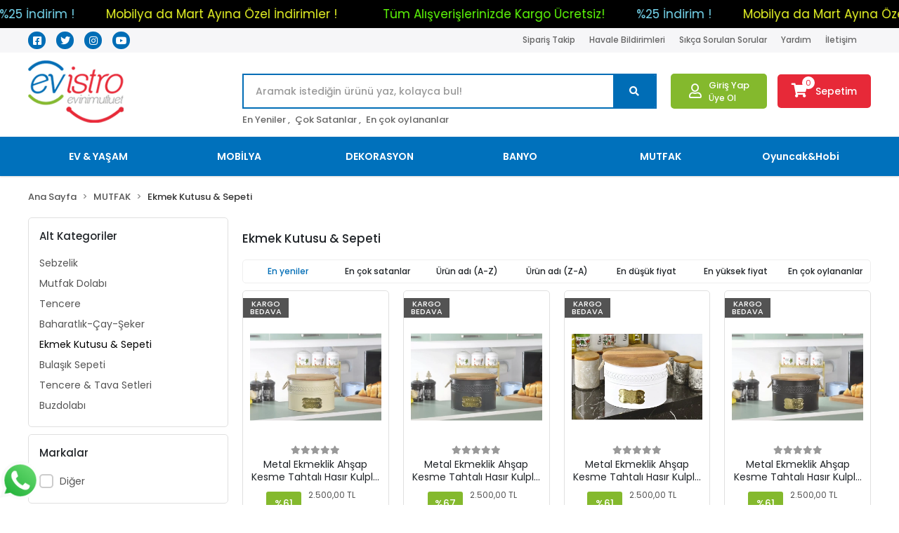

--- FILE ---
content_type: text/html; charset=UTF-8
request_url: https://www.evistro.com/mutfak/ekmek-kutusu-sepeti-c-1503
body_size: 23307
content:
<!DOCTYPE html><html lang="tr"><head><meta http-equiv="X-UA-Compatible" content="IE=edge" /><meta http-equiv="Content-Type" content="text/html; charset=utf-8"/><meta name='viewport' content='width=device-width, user-scalable=yes'><link rel="preconnect" href="https://cdn.qukasoft.com/"/><link rel="dns-prefetch" href="https://cdn.qukasoft.com/"/><link rel="icon" href="https://cdn.qukasoft.com/f/440912/cG96WmFta3QrNjQrTm53Z1RvTnE/images/logo/favicon-3.webp" /><link rel="stylesheet" type="text/css" href="https://www.evistro.com/template/smart/default/assets/plugins/bootstrap.soft.min.css?v=1661412851" /><link rel="stylesheet" type="text/css" href="https://www.evistro.com/template/smart/default/assets/style.min.css?v=1768864864" /><title>Ekmek Kutusu &amp; Sepeti</title><meta name="description" content="" /><link href="https://www.evistro.com/mutfak/ekmek-kutusu-sepeti-c-1503" rel="canonical" /><meta property="og:title" content="Ekmek Kutusu &amp; Sepeti" /><meta property="og:site_name" content="evistro.com" /><meta property="og:type" content="product" /><meta property="og:url" content="https://www.evistro.com/mutfak/ekmek-kutusu-sepeti-c-1503" /><meta property="og:keywords" content="" /><meta property="og:description" content="" /><link rel="stylesheet" type="text/css" href="https://www.evistro.com/theme/evistro/assets/style.css?v=1610800568" /><script type="application/ld+json">{"@context":"https:\/\/schema.org","@type":"Website","url":"https:\/\/www.evistro.com","name":"Evistro","potentialAction":{"@type":"SearchAction","target":"https:\/\/www.evistro.com\/arama?k={search_term_string}","query-input":"required name=search_term_string"}}</script><script type="application/ld+json">{"@context":"https:\/\/schema.org","@type":"Store","name":"Evistro","url":"https:\/\/www.evistro.com","logo":"https:\/\/cdn.qukasoft.com\/f\/440912\/cG96WmFta3QrNjQrTm53Z1RvTnE\/images\/logo\/logo-2.webp","image":"https:\/\/cdn.qukasoft.com\/f\/440912\/cG96WmFta3QrNjQrTm53Z1RvTnE\/images\/logo\/logo-2.webp","address":""}</script><script type="application/ld+json">{"@context":"http:\/\/schema.org","@type":"CollectionPage","name":"Ekmek Kutusu & Sepeti","description":"","url":"https:\/\/www.evistro.com\/mutfak\/ekmek-kutusu-sepeti-c-1503"}</script><meta name="yandex-verification" content="383353c8b07f5a07" /></head><body class="categories-body "><div class="addons-marquee-bar amb-desktop-1 amb-mobile-1 amb-direction-1"
     style="background-color: #000000;  background-repeat: no-repeat; background-position: center;"><a href="javascript:;" class="item" style="color: #5efb09">
            Tüm Alışverişlerinizde Kargo Ücretsiz!
        </a><a href="javascript:;" class="item" style="color: #78daf2">
            %25 İndirim !
        </a><a href="javascript:;" class="item" style="color: #e9f726">
            Mobilya da Mart Ayına Özel İndirimler !
        </a><a href="javascript:;" class="item" style="color: #5efb09">
            Tüm Alışverişlerinizde Kargo Ücretsiz!
        </a><a href="javascript:;" class="item" style="color: #78daf2">
            %25 İndirim !
        </a><a href="javascript:;" class="item" style="color: #e9f726">
            Mobilya da Mart Ayına Özel İndirimler !
        </a><a href="javascript:;" class="item" style="color: #5efb09">
            Tüm Alışverişlerinizde Kargo Ücretsiz!
        </a><a href="javascript:;" class="item" style="color: #78daf2">
            %25 İndirim !
        </a><a href="javascript:;" class="item" style="color: #e9f726">
            Mobilya da Mart Ayına Özel İndirimler !
        </a><a href="javascript:;" class="item" style="color: #5efb09">
            Tüm Alışverişlerinizde Kargo Ücretsiz!
        </a><a href="javascript:;" class="item" style="color: #78daf2">
            %25 İndirim !
        </a><a href="javascript:;" class="item" style="color: #e9f726">
            Mobilya da Mart Ayına Özel İndirimler !
        </a></div><style type="text/css">
    @media (min-width: 992px) {
            .addons-marquee-bar {
            height: 40px !important;
        }
                    .addons-marquee-bar .item {
            font-size: 17px !important;
        }
                .addons-marquee-bar .item {
            margin-left: 45px !important;
        }
        }
    @media (max-width: 991px) {
            .addons-marquee-bar {
            height: 34px !important;
        }
                .addons-marquee-bar {
            margin-top: 60px;
            margin-bottom: -60px;
        }
                .addons-marquee-bar .item {
            font-size: 14px !important;
        }
                .addons-marquee-bar .item {
            margin-left: 25px !important;
        }
        }
</style><section class="pattern-group pattern-group-t-0 pattern-group-p-categories "><div class="no-container"><div class="pattern-group-body"><div class="p-g-b-c-wrapper"><div class="p-g-b-c-inner"><div class="p-g-mod p-g-mod-t-28 p-g-mod-header  p-g-mod-trans   "><div class="p-g-mod-body  p-g-mod-body-p-0  "><header class="desktop"><section class="h-contact"><div class="container"><div class="row"><div class="col-md-12"><div class="social-media float-left"><a href="https://www.facebook.com/profile.php?id=100006281688082" class="fb" target="_blank"><i class="fab fa-facebook-square"></i></a><a href="https://twitter.com/EvistroCom" class="tw" target="_blank"><i class="fab fa-twitter"></i></a><a href="https://www.instagram.com/evistro/" class="ins" target="_blank"><i class="fab fa-instagram"></i></a><a href="https://www.youtube.com" class="yt" target="_blank"><i class="fab fa-youtube"></i></a></div><div class="info float-right"><a href="https://www.evistro.com/siparis-takip-sid0" class="item">Sipariş Takip</a><a href="" class="item">Havale Bildirimleri</a><a href="https://www.evistro.com/sss-sid0" class="item">Sıkça Sorulan Sorular</a><a href="https://www.evistro.com/yardim" class="item">Yardım</a><a href="https://www.evistro.com/iletisim-sid6" class="item">İletişim</a></div><div class="clearfix"></div></div></div></div></section><section class="h-center"><div class="container"><div class="row"><div class="col-md-3"><div class="logo header-area"><a href="https://www.evistro.com" ><img src="https://cdn.qukasoft.com/f/440912/cG96WmFta3QrNjQrTm53Z1RvTnE/images/logo/logo-2.webp" alt="" /></a></div></div><div class="col-lg-5 col-xl-6"><div class="header-area"><div class="search"><form action="https://www.evistro.com/arama" method="get" data-smart-product-search><div class="input-box"><input type="text" name="k" class="form-control" placeholder="Aramak istediğin ürünü yaz, kolayca bul!" /></div><button type="submit" class="btn btn-orange btn-send"><i class="fas fa-search"></i></button></form></div></div><div class="search-filter"><a href="https://www.evistro.com/arama?k=">En Yeniler ,</a><a href="https://www.evistro.com/tumu-c-0?siralama=cok-satanlar&fiyat=&list=&k=">Çok Satanlar ,</a><a href="https://www.evistro.com/tumu-c-0?siralama=en-cok-oylanan&fiyat=&list=&k=">En çok oylananlar</a></div></div><div class="col-lg-4 col-xl-3"><div class="header-area last"><div class="header-bar"><div class="bar-user"><i class="far fa-user"></i><div class="link"><a href="https://www.evistro.com/uye-giris">Giriş Yap</a><a href="https://www.evistro.com/uye-ol">Üye Ol</a></div></div><a class="bar-cart" href="https://www.evistro.com/sepet"><span class="icon"><i class="fas fa-shopping-cart"></i><span class="count" data-cart-quantity>0</span></span><span class="name">Sepetim</span></a></div></div></div></div></div></section><section class="menu"><div class="container"><div class="mega-menu"><ul class="navbar-nav mr-auto"><li class="nav-item dropdown"><a class="nav-link dropdown-toggle" href="https://www.evistro.com/ev-yasam-c-1535" id="mega-menu-1535" role="button">
                                    EV &amp; YAŞAM
                                </a><div class="dropdown-menu" aria-labelledby="mega-menu-1535"><div class="mega-menu-container"><div class="row"><div class="col-md-3"><div class="sub-cat"><a class="sub-title" href="https://www.evistro.com/ev-yasam/valiz-seti-c-1462">
                                                                            Valiz Seti
                                                                        </a><ul><li><a href="https://www.evistro.com/ev-yasam/valiz-seti/spor-outdoor-c-1537">
                                                                                            Spor&amp;Outdoor
                                                                                        </a></li></ul></div><div class="sub-cat"><a class="sub-title" href="https://www.evistro.com/ev-yasam/utu-masasi-c-1475">
                                                                            Ütü Masası
                                                                        </a><ul></ul></div><div class="sub-cat"><a class="sub-title" href="https://www.evistro.com/ev-yasam/berjer-c-1517">
                                                                            Berjer
                                                                        </a><ul></ul></div><div class="sub-cat"><a class="sub-title" href="https://www.evistro.com/cerceve">
                                                                            ÇERÇEVE
                                                                        </a><ul></ul></div><div class="sub-cat"><a class="sub-title" href="https://www.evistro.com/kasiklik">
                                                                            Kaşıklık
                                                                        </a><ul></ul></div><div class="sub-cat"><a class="sub-title" href="https://www.evistro.com/kesme-tahtasi">
                                                                            TAHTA
                                                                        </a><ul></ul></div><div class="sub-cat"><a class="sub-title" href="https://www.evistro.com/dekoratif-ayna">
                                                                            DEKORATİF AYNA
                                                                        </a><ul></ul></div><div class="sub-cat"><a class="sub-title" href="https://www.evistro.com/ani-defteri">
                                                                            ANI DEFTERİ
                                                                        </a><ul></ul></div><div class="sub-cat"><a class="sub-title" href="https://www.evistro.com/tablo">
                                                                            TABLO
                                                                        </a><ul></ul></div><div class="sub-cat"><a class="sub-title" href="https://www.evistro.com/not-defteri">
                                                                            Not Defteri
                                                                        </a><ul></ul></div></div><div class="col-md-3"><div class="sub-cat"><a class="sub-title" href="https://www.evistro.com/ev-yasam/kabin-boy-c-1463">
                                                                            Kabin Boy
                                                                        </a><ul></ul></div><div class="sub-cat"><a class="sub-title" href="https://www.evistro.com/ev-yasam/tek-kisilik-baza-c-1478">
                                                                            Tek Kişilik Baza
                                                                        </a><ul></ul></div><div class="sub-cat"><a class="sub-title" href="https://www.evistro.com/ev-yasam/tek-kisilik-yatak-c-1525">
                                                                            Tek Kişilik Yatak
                                                                        </a><ul></ul></div><div class="sub-cat"><a class="sub-title" href="https://www.evistro.com/paspas">
                                                                            PASPAS
                                                                        </a><ul></ul></div><div class="sub-cat"><a class="sub-title" href="https://www.evistro.com/semsiyelik">
                                                                            Şemsiyelik
                                                                        </a><ul></ul></div><div class="sub-cat"><a class="sub-title" href="https://www.evistro.com/puf">
                                                                            PUF
                                                                        </a><ul></ul></div><div class="sub-cat"><a class="sub-title" href="https://www.evistro.com/yagdanlik">
                                                                            YAĞDANLIK
                                                                        </a><ul></ul></div><div class="sub-cat"><a class="sub-title" href="https://www.evistro.com/mucevher-kutusu">
                                                                            MÜCEVHER KUTUSU
                                                                        </a><ul></ul></div><div class="sub-cat"><a class="sub-title" href="https://www.evistro.com/maket-bicagi">
                                                                            Maket Bıçağı
                                                                        </a><ul></ul></div><div class="sub-cat"><a class="sub-title" href="https://www.evistro.com/ev-yasam/supermarket-c-1530">
                                                                            SÜPERMARKET
                                                                        </a><ul></ul></div></div><div class="col-md-3"><div class="sub-cat"><a class="sub-title" href="https://www.evistro.com/ev-yasam/tabure-c-1464">
                                                                            Tabure
                                                                        </a><ul></ul></div><div class="sub-cat"><a class="sub-title" href="https://www.evistro.com/ev-yasam/cam-damacana-c-1488">
                                                                            Cam Damacana
                                                                        </a><ul></ul></div><div class="sub-cat"><a class="sub-title" href="https://www.evistro.com/ev-yasam/elektrikli-ev-aletleri-c-1546">
                                                                            Elektrikli Ev Aletleri
                                                                        </a><ul><li><a href="https://www.evistro.com/ev-yasam/elektrikli-ev-aletleri/tost-makinesi-c-1547">
                                                                                            Tost Makinesi
                                                                                        </a><span>,</span></li><li><a href="https://www.evistro.com/ev-yasam/elektrikli-ev-aletleri/elektrikli-isitici-c-1548">
                                                                                            Elektrikli Isıtıcı
                                                                                        </a><span>,</span></li><li><a href="https://www.evistro.com/ev-yasam/elektrikli-ev-aletleri/elektrik-supurgesi-c-1550">
                                                                                            Elektrik Süpürgesi
                                                                                        </a></li></ul></div><div class="sub-cat"><a class="sub-title" href="https://www.evistro.com/bahce-takimi">
                                                                            Bahçe Takımı
                                                                        </a><ul><li><a href="https://www.evistro.com/piknik-sepeti">
                                                                                            PİKNİK SEPETİ
                                                                                        </a><span>,</span></li><li><a href="https://www.evistro.com/bahce-sandalye">
                                                                                            BAHÇE SANDALYE
                                                                                        </a></li></ul></div><div class="sub-cat"><a class="sub-title" href="https://www.evistro.com/dekoratif-sepet">
                                                                            DEKORATİF SEPET
                                                                        </a><ul><li><a href="https://www.evistro.com/kedi-kopek-yatak">
                                                                                            KEDİ KÖPEK YATAK
                                                                                        </a><span>,</span></li><li><a href="https://www.evistro.com/canta">
                                                                                            ÇANTA
                                                                                        </a></li></ul></div><div class="sub-cat"><a class="sub-title" href="https://www.evistro.com/tepsi">
                                                                            TEPSİ
                                                                        </a><ul></ul></div><div class="sub-cat"><a class="sub-title" href="https://www.evistro.com/lambader">
                                                                            LAMBADER
                                                                        </a><ul></ul></div><div class="sub-cat"><a class="sub-title" href="https://www.evistro.com/ajanda">
                                                                            AJANDA
                                                                        </a><ul></ul></div><div class="sub-cat"><a class="sub-title" href="https://www.evistro.com/mini-zimba">
                                                                            Mini Zımba
                                                                        </a><ul></ul></div></div><div class="col-md-3"><div class="sub-cat"><a class="sub-title" href="https://www.evistro.com/ev-yasam/kiler-dolabi-c-1473">
                                                                            Kiler Dolabı
                                                                        </a><ul></ul></div><div class="sub-cat"><a class="sub-title" href="https://www.evistro.com/ev-yasam/cift-kisilik-baza-c-1516">
                                                                            Çift Kişilik Baza
                                                                        </a><ul></ul></div><div class="sub-cat"><a class="sub-title" href="https://www.evistro.com/avize">
                                                                            AVİZE
                                                                        </a><ul></ul></div><div class="sub-cat"><a class="sub-title" href="https://www.evistro.com/saklama-kabi">
                                                                            saklama kabı
                                                                        </a><ul></ul></div><div class="sub-cat"><a class="sub-title" href="https://www.evistro.com/dresuar">
                                                                            Dresuar
                                                                        </a><ul></ul></div><div class="sub-cat"><a class="sub-title" href="https://www.evistro.com/yemek-sandalye">
                                                                            YEMEK SANDALYE
                                                                        </a><ul></ul></div><div class="sub-cat"><a class="sub-title" href="https://www.evistro.com/gece-lambasi">
                                                                            Gece Lambası
                                                                        </a><ul></ul></div><div class="sub-cat"><a class="sub-title" href="https://www.evistro.com/hediye-kutusu">
                                                                            Hediye Kutusu
                                                                        </a><ul></ul></div><div class="sub-cat"><a class="sub-title" href="https://www.evistro.com/ofis-aksesuari">
                                                                            Ofis Aksesuarı
                                                                        </a><ul><li><a href="https://www.evistro.com/uclu-kursun-kalem">
                                                                                            Uçlu Kurşun Kalem
                                                                                        </a></li></ul></div></div></div></div></div></li><li class="nav-item dropdown"><a class="nav-link dropdown-toggle" href="https://www.evistro.com/mobilya-c-1533" id="mega-menu-1533" role="button">
                                    MOBİLYA
                                </a><div class="dropdown-menu" aria-labelledby="mega-menu-1533"><div class="mega-menu-container"><div class="row"><div class="col-md-3"><div class="sub-cat"><a class="sub-title" href="https://www.evistro.com/mobilya/banyo-dolabi-c-1458">
                                                                            Banyo Dolabı
                                                                        </a><ul></ul></div><div class="sub-cat"><a class="sub-title" href="https://www.evistro.com/mobilya/ayakkabilik-c-1479">
                                                                            Ayakkabılık
                                                                        </a><ul></ul></div><div class="sub-cat"><a class="sub-title" href="https://www.evistro.com/mobilya/zigon-sehpa-c-1490">
                                                                            Zigon Sehpa
                                                                        </a><ul></ul></div><div class="sub-cat"><a class="sub-title" href="https://www.evistro.com/mobilya/masa-sandalye-c-1500">
                                                                            Masa &amp; Sandalye
                                                                        </a><ul></ul></div><div class="sub-cat"><a class="sub-title" href="https://www.evistro.com/mobilya/tv-unitesi-c-1507">
                                                                            TV Ünitesi
                                                                        </a><ul></ul></div><div class="sub-cat"><a class="sub-title" href="https://www.evistro.com/mobilya/portmanto-c-1511">
                                                                            Portmanto
                                                                        </a><ul></ul></div></div><div class="col-md-3"><div class="sub-cat"><a class="sub-title" href="https://www.evistro.com/mobilya/orta-sehpa-c-1466">
                                                                            Orta Sehpa
                                                                        </a><ul></ul></div><div class="sub-cat"><a class="sub-title" href="https://www.evistro.com/mobilya/masa-sandalye-takimi-c-1480">
                                                                            Masa &amp; Sandalye Takımı
                                                                        </a><ul></ul></div><div class="sub-cat"><a class="sub-title" href="https://www.evistro.com/mobilya/komodin-c-1492">
                                                                            Komodin
                                                                        </a><ul></ul></div><div class="sub-cat"><a class="sub-title" href="https://www.evistro.com/mobilya/cocuk-odasi-takimi-c-1502">
                                                                            Çocuk Odası Takımı
                                                                        </a><ul></ul></div><div class="sub-cat"><a class="sub-title" href="https://www.evistro.com/mobilya/yemek-odasi-takimi-c-1508">
                                                                            Yemek Odası Takımı
                                                                        </a><ul></ul></div><div class="sub-cat"><a class="sub-title" href="https://www.evistro.com/mobilya/bilgisayar-masasi-c-1515">
                                                                            Bilgisayar Masası
                                                                        </a><ul></ul></div></div><div class="col-md-3"><div class="sub-cat"><a class="sub-title" href="https://www.evistro.com/mobilya/yemek-masasi-c-1469">
                                                                            Yemek Masası
                                                                        </a><ul></ul></div><div class="sub-cat"><a class="sub-title" href="https://www.evistro.com/mobilya/mutfak-sandalyesi-c-1486">
                                                                            Mutfak Sandalyesi
                                                                        </a><ul></ul></div><div class="sub-cat"><a class="sub-title" href="https://www.evistro.com/mobilya/sifonyer-c-1493">
                                                                            Şifonyer
                                                                        </a><ul></ul></div><div class="sub-cat"><a class="sub-title" href="https://www.evistro.com/mobilya/tv-sehpasi-c-1505">
                                                                            TV Sehpası
                                                                        </a><ul></ul></div><div class="sub-cat"><a class="sub-title" href="https://www.evistro.com/mobilya/kapakli-gardirop-c-1509">
                                                                            Kapaklı Gardırop
                                                                        </a><ul></ul></div><div class="sub-cat"><a class="sub-title" href="https://www.evistro.com/aksesuar-dolabi">
                                                                            Aksesuar Dolabı
                                                                        </a><ul></ul></div></div><div class="col-md-3"><div class="sub-cat"><a class="sub-title" href="https://www.evistro.com/mobilya/mutfak-masasi-c-1474">
                                                                            Mutfak Masası
                                                                        </a><ul></ul></div><div class="sub-cat"><a class="sub-title" href="https://www.evistro.com/mobilya/bahce-masasi-c-1489">
                                                                            Bahçe Masası
                                                                        </a><ul><li><a href="https://www.evistro.com/mobilya/bahce-masasi/bahce-ve-balkon-c-1540">
                                                                                            Bahçe ve Balkon
                                                                                        </a></li></ul></div><div class="sub-cat"><a class="sub-title" href="https://www.evistro.com/mobilya/kitaplik-c-1496">
                                                                            Kitaplık
                                                                        </a><ul></ul></div><div class="sub-cat"><a class="sub-title" href="https://www.evistro.com/mobilya/konsol-c-1506">
                                                                            Konsol
                                                                        </a><ul></ul></div><div class="sub-cat"><a class="sub-title" href="https://www.evistro.com/mobilya/surgulu-gardirop-c-1510">
                                                                            Sürgülü Gardırop
                                                                        </a><ul></ul></div></div></div></div></div></li><li class="nav-item dropdown"><a class="nav-link dropdown-toggle" href="https://www.evistro.com/dekorasyon-c-1534" id="mega-menu-1534" role="button">
                                    DEKORASYON
                                </a><div class="dropdown-menu" aria-labelledby="mega-menu-1534"><div class="mega-menu-container"><div class="row"><div class="col-md-3"><div class="sub-cat"><a class="sub-title" href="https://www.evistro.com/dekorasyon/raf-c-1465">
                                                                            Raf
                                                                        </a><ul></ul></div><div class="sub-cat"><a class="sub-title" href="https://www.evistro.com/dekorasyon/yatak-ucu-banklari-c-1518">
                                                                            Yatak Ucu Bankları
                                                                        </a><ul></ul></div><div class="sub-cat"><a class="sub-title" href="https://www.evistro.com/dekorasyon/duvar-panosu-c-1539">
                                                                            Duvar Panosu
                                                                        </a><ul></ul></div><div class="sub-cat"><a class="sub-title" href="https://www.evistro.com/elektronik-2408">
                                                                            Notebook Standı
                                                                        </a><ul></ul></div></div><div class="col-md-3"><div class="sub-cat"><a class="sub-title" href="https://www.evistro.com/dekorasyon/dekoratif-urunler-c-1484">
                                                                            Dekoratif Ürünler
                                                                        </a><ul><li><a href="https://www.evistro.com/dekorasyon/dekoratif-urunler/mumluk-c-1538">
                                                                                            Mumluk
                                                                                        </a><span>,</span></li><li><a href="https://www.evistro.com/takvim">
                                                                                            Takvim
                                                                                        </a></li></ul></div><div class="sub-cat"><a class="sub-title" href="https://www.evistro.com/dekorasyon/duzenleyici-c-1519">
                                                                            Düzenleyici
                                                                        </a><ul></ul></div><div class="sub-cat"><a class="sub-title" href="https://www.evistro.com/dekorasyon/samdan-fener-mumluk-c-1551">
                                                                            Şamdan Fener Mumluk
                                                                        </a><ul></ul></div></div><div class="col-md-3"><div class="sub-cat"><a class="sub-title" href="https://www.evistro.com/dekorasyon/saksilar-c-1487">
                                                                            Saksılar
                                                                        </a><ul></ul></div><div class="sub-cat"><a class="sub-title" href="https://www.evistro.com/dekorasyon/dolap-ici-duzenleyiciler-c-1521">
                                                                            Dolap İçi Düzenleyiciler
                                                                        </a><ul></ul></div><div class="sub-cat"><a class="sub-title" href="https://www.evistro.com/dekorasyon/biblo-c-1552">
                                                                            Biblo
                                                                        </a><ul></ul></div></div><div class="col-md-3"><div class="sub-cat"><a class="sub-title" href="https://www.evistro.com/dekorasyon/dekor-urunleri-c-1512">
                                                                            Dekor ürünleri
                                                                        </a><ul><li><a href="https://www.evistro.com/dekorasyon/dekor-urunleri/duvar-lambasi-aplik-c-1541">
                                                                                            Duvar Lambası Aplik
                                                                                        </a></li></ul></div><div class="sub-cat"><a class="sub-title" href="https://www.evistro.com/dekorasyon/duvar-saati-c-1529">
                                                                            duvar saati
                                                                        </a><ul></ul></div><div class="sub-cat"><a class="sub-title" href="https://www.evistro.com/gazetelik">
                                                                            Gazetelik
                                                                        </a><ul></ul></div></div></div></div></div></li><li class="nav-item dropdown"><a class="nav-link dropdown-toggle" href="https://www.evistro.com/banyo-c-1532" id="mega-menu-1532" role="button">
                                    BANYO
                                </a><div class="dropdown-menu" aria-labelledby="mega-menu-1532"><div class="mega-menu-container"><div class="row"><div class="col-md-3"><div class="sub-cat"><a class="sub-title" href="https://www.evistro.com/banyo/aski-c-1460">
                                                                            Askı
                                                                        </a><ul><li><a href="https://www.evistro.com/banyo/aski/kapi-duvar-askisi-c-1543">
                                                                                            Kapı Duvar Askısı
                                                                                        </a></li></ul></div><div class="sub-cat"><a class="sub-title" href="https://www.evistro.com/banyo/dis-fircalik-c-1483">
                                                                            Diş Fırçalık
                                                                        </a><ul></ul></div><div class="sub-cat"><a class="sub-title" href="https://www.evistro.com/banyo/havluluk-c-1520">
                                                                            Havluluk
                                                                        </a><ul></ul></div><div class="sub-cat"><a class="sub-title" href="https://www.evistro.com/cop-kovasi">
                                                                            Çöp Kovası
                                                                        </a><ul></ul></div></div><div class="col-md-3"><div class="sub-cat"><a class="sub-title" href="https://www.evistro.com/banyo/banyo-rafi-c-1471">
                                                                            Banyo Rafı
                                                                        </a><ul></ul></div><div class="sub-cat"><a class="sub-title" href="https://www.evistro.com/banyo/banyo-setleri-c-1497">
                                                                            Banyo Setleri
                                                                        </a><ul><li><a href="https://www.evistro.com/banyo/banyo-setleri/dus-takimlari-c-1545">
                                                                                            Duş Takımları
                                                                                        </a></li></ul></div><div class="sub-cat"><a class="sub-title" href="https://www.evistro.com/banyo/tuvalet-kagidi-standi-c-1523">
                                                                            Tuvalet Kağıdı Standı
                                                                        </a><ul><li><a href="https://www.evistro.com/banyo/tuvalet-kagidi-standi/tuvalet-fircasi-c-1542">
                                                                                            Tuvalet Fırçası
                                                                                        </a></li></ul></div></div><div class="col-md-3"><div class="sub-cat"><a class="sub-title" href="https://www.evistro.com/banyo/banyo-askisi-c-1481">
                                                                            Banyo Askısı
                                                                        </a><ul><li><a href="https://www.evistro.com/banyo/banyo-askisi/sungerlik-c-1544">
                                                                                            Süngerlik
                                                                                        </a></li></ul></div><div class="sub-cat"><a class="sub-title" href="https://www.evistro.com/banyo/camasir-sepeti-c-1499">
                                                                            Çamaşır Sepeti
                                                                        </a><ul></ul></div><div class="sub-cat"><a class="sub-title" href="https://www.evistro.com/banyo/dus-aksesuarlari-c-1554">
                                                                            Duş Aksesuarları
                                                                        </a><ul></ul></div></div><div class="col-md-3"><div class="sub-cat"><a class="sub-title" href="https://www.evistro.com/banyo/sabunluk-c-1482">
                                                                            Sabunluk
                                                                        </a><ul></ul></div><div class="sub-cat"><a class="sub-title" href="https://www.evistro.com/banyo/dusakabinler-c-1514">
                                                                            Duşakabinler
                                                                        </a><ul></ul></div><div class="sub-cat"><a class="sub-title" href="https://www.evistro.com/banyo/banyo-aynasi-c-1555">
                                                                            Banyo Aynası
                                                                        </a><ul></ul></div></div></div></div></div></li><li class="nav-item dropdown"><a class="nav-link dropdown-toggle" href="https://www.evistro.com/mutfak-c-1531" id="mega-menu-1531" role="button">
                                    MUTFAK
                                </a><div class="dropdown-menu" aria-labelledby="mega-menu-1531"><div class="mega-menu-container"><div class="row"><div class="col-md-3"><div class="sub-cat"><a class="sub-title" href="https://www.evistro.com/mutfak/sebzelik-c-1459">
                                                                            Sebzelik
                                                                        </a><ul></ul></div><div class="sub-cat"><a class="sub-title" href="https://www.evistro.com/mutfak/ekmek-kutusu-sepeti-c-1503">
                                                                            Ekmek Kutusu &amp; Sepeti
                                                                        </a><ul></ul></div></div><div class="col-md-3"><div class="sub-cat"><a class="sub-title" href="https://www.evistro.com/mutfak/mutfak-dolabi-c-1468">
                                                                            Mutfak Dolabı
                                                                        </a><ul></ul></div><div class="sub-cat"><a class="sub-title" href="https://www.evistro.com/mutfak/bulasik-sepeti-c-1513">
                                                                            Bulaşık Sepeti
                                                                        </a><ul></ul></div></div><div class="col-md-3"><div class="sub-cat"><a class="sub-title" href="https://www.evistro.com/mutfak/tencere-c-1470">
                                                                            Tencere
                                                                        </a><ul></ul></div><div class="sub-cat"><a class="sub-title" href="https://www.evistro.com/mutfak/tencere-tava-setleri-c-1522">
                                                                            Tencere &amp; Tava Setleri
                                                                        </a><ul></ul></div></div><div class="col-md-3"><div class="sub-cat"><a class="sub-title" href="https://www.evistro.com/mutfak/baharatlik-cay-seker-c-1476">
                                                                            Baharatlık-Çay-Şeker
                                                                        </a><ul></ul></div><div class="sub-cat"><a class="sub-title" href="https://www.evistro.com/mutfak/buzdolabi-c-1526">
                                                                            Buzdolabı
                                                                        </a><ul></ul></div></div></div></div></div></li><li class="nav-item dropdown"><a class="nav-link dropdown-toggle" href="https://www.evistro.com/oyuncak-hobi-c-418" id="mega-menu-418" role="button">
                                    Oyuncak&amp;Hobi
                                </a><div class="dropdown-menu" aria-labelledby="mega-menu-418"><div class="mega-menu-container"><div class="row"><div class="col-md-3"><div class="sub-cat"><a class="sub-title" href="https://www.evistro.com/oyuncak-hobi/bebek-bakim-cantalari-c-1477">
                                                                            Bebek Bakım Çantaları
                                                                        </a><ul></ul></div><div class="sub-cat"><a class="sub-title" href="https://www.evistro.com/oyuncak-hobi/bebek-giyim-c-951">
                                                                            Bebek Giyim
                                                                        </a><ul></ul></div><div class="sub-cat"><a class="sub-title" href="https://www.evistro.com/oyuncak-hobi/beslenme-urunleri-c-803">
                                                                            Beslenme Ürünleri
                                                                        </a><ul><li><a href="https://www.evistro.com/oyuncak-hobi/beslenme-urunleri/emzikler-c-795">
                                                                                            Emzikler
                                                                                        </a><span>,</span></li><li><a href="https://www.evistro.com/oyuncak-hobi/beslenme-urunleri/biberonlar-c-794">
                                                                                            Biberonlar
                                                                                        </a><span>,</span></li><li><a href="https://www.evistro.com/oyuncak-hobi/beslenme-urunleri/sterilazator-c-796">
                                                                                            Sterilazatör
                                                                                        </a><span>,</span></li><li><a href="https://www.evistro.com/oyuncak-hobi/beslenme-urunleri/buharli-pisiriciler-c-805">
                                                                                            Buharlı Pişiriciler
                                                                                        </a><span>,</span></li><li><a href="https://www.evistro.com/oyuncak-hobi/beslenme-urunleri/beslenme-urunleri-c-804">
                                                                                            Beslenme Ürünleri
                                                                                        </a></li></ul></div></div><div class="col-md-3"><div class="sub-cat"><a class="sub-title" href="https://www.evistro.com/oyuncak-hobi/ev-tipi-ana-kucagi-c-1485">
                                                                            Ev Tipi Ana Kucağı
                                                                        </a><ul></ul></div><div class="sub-cat"><a class="sub-title" href="https://www.evistro.com/oyuncak-hobi/0-3-yas-bebek-oyuncak-c-1316">
                                                                            0 - 3 Yaş Bebek Oyuncak
                                                                        </a><ul><li><a href="https://www.evistro.com/oyuncak-hobi/0-3-yas-bebek-oyuncak/dislikler-c-1322">
                                                                                            Dişlikler
                                                                                        </a><span>,</span></li><li><a href="https://www.evistro.com/oyuncak-hobi/0-3-yas-bebek-oyuncak/cingiraklar-c-1323">
                                                                                            Çıngıraklar
                                                                                        </a><span>,</span></li><li><a href="https://www.evistro.com/oyuncak-hobi/0-3-yas-bebek-oyuncak/oyun-halilari-c-1321">
                                                                                            Oyun Halıları
                                                                                        </a><span>,</span></li><li><a href="https://www.evistro.com/oyuncak-hobi/0-3-yas-bebek-oyuncak/yurume-arkadasi-c-1320">
                                                                                            Yürüme Arkadaşı
                                                                                        </a><span>,</span></li><li><a href="https://www.evistro.com/oyuncak-hobi/0-3-yas-bebek-oyuncak/egitici-oyuncaklar-c-1318">
                                                                                            Eğitici Oyuncaklar
                                                                                        </a><span>,</span></li><li><a href="https://www.evistro.com/oyuncak-hobi/0-3-yas-bebek-oyuncak/puset-oyuncaklari-c-1317">
                                                                                            Puset Oyuncakları
                                                                                        </a><span>,</span></li><li><a href="https://www.evistro.com/oyuncak-hobi/0-3-yas-bebek-oyuncak/donence-projektor-c-1319">
                                                                                            Dönence &amp; Projektör
                                                                                        </a><span>,</span></li><li><a href="https://www.evistro.com/oyuncak-hobi/0-3-yas-bebek-oyuncak/bebek-banyo-oyuncaklari-c-759">
                                                                                            Bebek Banyo Oyuncakları
                                                                                        </a><span>,</span></li><li><a href="https://www.evistro.com/oyuncak-hobi/0-3-yas-bebek-oyuncak/0-3-yas-bebek-oyuncaklari-c-1155">
                                                                                            0 - 3 Yaş Bebek Oyuncakları
                                                                                        </a></li></ul></div><div class="sub-cat"><a class="sub-title" href="https://www.evistro.com/oyuncak-hobi/banyo-saglik-c-734">
                                                                            Banyo &amp; Sağlık
                                                                        </a><ul><li><a href="https://www.evistro.com/oyuncak-hobi/banyo-saglik/banyo-urunleri-c-975">
                                                                                            Banyo Ürünleri
                                                                                        </a><span>,</span></li><li><a href="https://www.evistro.com/oyuncak-hobi/banyo-saglik/bebek-saglik-urunleri-c-985">
                                                                                            Bebek Sağlık Ürünleri
                                                                                        </a><span>,</span></li><li><a href="https://www.evistro.com/oyuncak-hobi/banyo-saglik/bebek-tuvalet-urunleri-c-986">
                                                                                            Bebek Tuvalet Ürünleri
                                                                                        </a><span>,</span></li><li><a href="https://www.evistro.com/oyuncak-hobi/banyo-saglik/bebek-temizlik-urunleri-c-987">
                                                                                            Bebek Temizlik Ürünleri
                                                                                        </a><span>,</span></li><li><a href="https://www.evistro.com/oyuncak-hobi/banyo-saglik/bebek-bakim-urunleri-c-978">
                                                                                            Bebek Bakım Ürünleri
                                                                                        </a><span>,</span></li><li><a href="https://www.evistro.com/oyuncak-hobi/banyo-saglik/bebek-kozmetik-urunleri-c-984">
                                                                                            Bebek Kozmetik Ürünleri
                                                                                        </a></li></ul></div></div><div class="col-md-3"><div class="sub-cat"><a class="sub-title" href="https://www.evistro.com/oyuncak-hobi/yeni-dogan-c-950">
                                                                            Yeni Doğan
                                                                        </a><ul><li><a href="https://www.evistro.com/oyuncak-hobi/yeni-dogan/bebek-bezleri-c-689">
                                                                                            Bebek Bezleri
                                                                                        </a><span>,</span></li><li><a href="https://www.evistro.com/oyuncak-hobi/yeni-dogan/mevlut-takimlari-c-694">
                                                                                            Mevlüt Takımları
                                                                                        </a></li></ul></div><div class="sub-cat"><a class="sub-title" href="https://www.evistro.com/oyuncak-hobi/oyuncak-c-756">
                                                                            Oyuncak
                                                                        </a><ul><li><a href="https://www.evistro.com/oyuncak-hobi/oyuncak/spor-oyuncaklari-c-1491">
                                                                                            Spor Oyuncakları
                                                                                        </a><span>,</span></li><li><a href="https://www.evistro.com/oyuncak-hobi/oyuncak/oyun-setleri-c-762">
                                                                                            Oyun Setleri
                                                                                        </a><span>,</span></li><li><a href="https://www.evistro.com/oyuncak-hobi/oyuncak/spor-urunleri-c-766">
                                                                                            Spor Ürünleri
                                                                                        </a><span>,</span></li><li><a href="https://www.evistro.com/oyuncak-hobi/oyuncak/muzik-aletleri-c-764">
                                                                                            Müzik Aletleri
                                                                                        </a><span>,</span></li><li><a href="https://www.evistro.com/oyuncak-hobi/oyuncak/diger-oyuncaklar-c-1012">
                                                                                            Diğer Oyuncaklar
                                                                                        </a><span>,</span></li><li><a href="https://www.evistro.com/oyuncak-hobi/oyuncak/oyuncak-araclar-c-757">
                                                                                            Oyuncak Araçlar
                                                                                        </a><span>,</span></li><li><a href="https://www.evistro.com/oyuncak-hobi/oyuncak/pelus-oyuncaklar-c-761">
                                                                                            Peluş Oyuncaklar
                                                                                        </a><span>,</span></li><li><a href="https://www.evistro.com/oyuncak-hobi/oyuncak/oyuncak-bebekler-c-758">
                                                                                            Oyuncak Bebekler
                                                                                        </a><span>,</span></li><li><a href="https://www.evistro.com/oyuncak-hobi/oyuncak/egitici-oyuncaklar-c-760">
                                                                                            Eğitici Oyuncaklar
                                                                                        </a><span>,</span></li><li><a href="https://www.evistro.com/oyuncak-hobi/oyuncak/deniz-havuz-urunleri-c-763">
                                                                                            Deniz &amp; Havuz Ürünleri
                                                                                        </a></li></ul></div><div class="sub-cat"><a class="sub-title" href="https://www.evistro.com/oyuncak-hobi/hastahane-cikislari-c-692">
                                                                            Hastahane Çıkışları
                                                                        </a><ul></ul></div></div><div class="col-md-3"><div class="sub-cat"><a class="sub-title" href="https://www.evistro.com/oyuncak-hobi/besik-arac-gerec-c-713">
                                                                            Beşik &amp; Araç &amp; Gereç
                                                                        </a><ul><li><a href="https://www.evistro.com/oyuncak-hobi/besik-arac-gerec/bebek-arabasi-c-970">
                                                                                            Bebek Arabası
                                                                                        </a><span>,</span></li><li><a href="https://www.evistro.com/oyuncak-hobi/besik-arac-gerec/park-yatak-besik-c-972">
                                                                                            Park Yatak &amp; Beşik
                                                                                        </a><span>,</span></li><li><a href="https://www.evistro.com/oyuncak-hobi/besik-arac-gerec/mama-sandalyesi-c-973">
                                                                                            Mama Sandalyesi
                                                                                        </a><span>,</span></li><li><a href="https://www.evistro.com/oyuncak-hobi/besik-arac-gerec/yurutec-salincak-c-974">
                                                                                            Yürüteç &amp; Salıncak
                                                                                        </a><span>,</span></li><li><a href="https://www.evistro.com/oyuncak-hobi/besik-arac-gerec/bebek-uyku-seti-c-1324">
                                                                                            Bebek Uyku Seti
                                                                                        </a><span>,</span></li><li><a href="https://www.evistro.com/oyuncak-hobi/besik-arac-gerec/sepet-besikler-c-1325">
                                                                                            Sepet Beşikler
                                                                                        </a><span>,</span></li><li><a href="https://www.evistro.com/oyuncak-hobi/besik-arac-gerec/anne-yani-besikler-c-830">
                                                                                            Anne Yanı Beşikler
                                                                                        </a><span>,</span></li><li><a href="https://www.evistro.com/oyuncak-hobi/besik-arac-gerec/oto-koltugu-ana-kucagi-c-971">
                                                                                            Oto Koltuğu &amp; Ana Kucağı
                                                                                        </a></li></ul></div><div class="sub-cat"><a class="sub-title" href="https://www.evistro.com/oyuncak-hobi/kiz-cocuk-ic-giyim-c-953">
                                                                            Kız Çocuk İç Giyim
                                                                        </a><ul></ul></div><div class="sub-cat"><a class="sub-title" href="https://www.evistro.com/oyuncak-hobi/bebek-araba-ev-ici-guvenlik-urunleri-c-785">
                                                                            Bebek Araba &amp; Ev İçi Güvenlik Ürünleri
                                                                        </a><ul><li><a href="https://www.evistro.com/oyuncak-hobi/bebek-araba-ev-ici-guvenlik-urunleri/ev-ici-guvenlik-urunu-c-787">
                                                                                            Ev İçi Güvenlik Ürünü
                                                                                        </a><span>,</span></li><li><a href="https://www.evistro.com/oyuncak-hobi/bebek-araba-ev-ici-guvenlik-urunleri/bebek-guvenlik-kilitleri-c-811">
                                                                                            Bebek Güvenlik Kilitleri
                                                                                        </a><span>,</span></li><li><a href="https://www.evistro.com/oyuncak-hobi/bebek-araba-ev-ici-guvenlik-urunleri/bebek-guvenlik-urunleri-c-788">
                                                                                            Bebek Güvenlik Ürünleri
                                                                                        </a><span>,</span></li><li><a href="https://www.evistro.com/oyuncak-hobi/bebek-araba-ev-ici-guvenlik-urunleri/bebek-araba-guvenlik-urunleri-c-786">
                                                                                            Bebek Araba Güvenlik Ürünleri
                                                                                        </a></li></ul></div></div></div></div></div></li></ul></div></div></section></header><header class="mobile"><div class="op-black"></div><div class="left"><a href="javascript:;" class="icon-group ml-1 btn-sidebar-menu"><i class="fas fa-bars"></i></a><a href="javascript:;" class="icon-group ml-1 btn-sidebar-menu ml-2"><i class="fas fa-search"></i></a></div><div class="center"><div class="logo"><a href="https://www.evistro.com"><img src="https://cdn.qukasoft.com/f/440912/cG96WmFta3QrNjQrTm53Z1RvTnE/images/logo/mobil-logo-4.webp" alt="" /></a></div></div><div class="right"><a href="https://www.evistro.com/sepet" class="icon-group mr-3"><i class="fas fa-shopping-cart"></i><span class="badge" data-cart-quantity>0</span></a><a href="javascript:;" class="icon-group mr-1 btn-sidebar-user"><i class="fas fa-user"></i></a></div><div class="clearfix"></div><nav class="sidebar-menu"><section class="mobile-search"><form action="https://www.evistro.com/arama" method="get"><div class="input-box"><input type="text" name="k" class="form-control" placeholder="Ara.." /></div><button type="submit" class="btn btn-orange btn-send"><i class="fa fa-search"></i></button></form><div class="clearfix"></div></section><div class="scrollbar"><div class="categories"><ul><li class="sc-1535"><a href="javascript:;" class="btn-categories-show" data-id="1535"><span class="name float-left">EV & YAŞAM</span><span class="icon float-right"><i class="fas fa-angle-right"></i></span><div class="clearfix"></div></a><ul class="multi categories-list-1535"><li class="sc-1535-all"><a href="https://www.evistro.com/ev-yasam-c-1535"><span class="name float-left">
                            Tüm
                            EV & YAŞAM</span><div class="clearfix"></div></a></li><li class="sc-1462"><a href="javascript:;" class="btn-categories-show" data-id="1462"><span class="name float-left">Valiz Seti</span><span class="icon float-right"><i class="fas fa-angle-right"></i></span><div class="clearfix"></div></a><ul class="multi categories-list-1462"><li class="sc-1462-all"><a href="https://www.evistro.com/ev-yasam/valiz-seti-c-1462"><span class="name float-left">
                            Tüm
                            Valiz Seti</span><div class="clearfix"></div></a></li><li class="sc-1537"><a href="javascript:;" class="btn-categories-show" data-id="1537"><span class="name float-left">Spor&Outdoor</span><span class="icon float-right"><i class="fas fa-angle-right"></i></span><div class="clearfix"></div></a><ul class="multi categories-list-1537"><li class="sc-1537-all"><a href="https://www.evistro.com/ev-yasam/valiz-seti/spor-outdoor-c-1537"><span class="name float-left">
                            Tüm
                            Spor&Outdoor</span><div class="clearfix"></div></a></li><li class="sc-1588"><a href="https://www.evistro.com/termos-499" data-id="1588"><span class="name ">TERMOS</span><div class="clearfix"></div></a></li></ul></li></ul></li><li class="sc-1463"><a href="https://www.evistro.com/ev-yasam/kabin-boy-c-1463" data-id="1463"><span class="name ">Kabin Boy</span><div class="clearfix"></div></a></li><li class="sc-1464"><a href="https://www.evistro.com/ev-yasam/tabure-c-1464" data-id="1464"><span class="name ">Tabure</span><div class="clearfix"></div></a></li><li class="sc-1473"><a href="https://www.evistro.com/ev-yasam/kiler-dolabi-c-1473" data-id="1473"><span class="name ">Kiler Dolabı</span><div class="clearfix"></div></a></li><li class="sc-1475"><a href="https://www.evistro.com/ev-yasam/utu-masasi-c-1475" data-id="1475"><span class="name ">Ütü Masası</span><div class="clearfix"></div></a></li><li class="sc-1478"><a href="https://www.evistro.com/ev-yasam/tek-kisilik-baza-c-1478" data-id="1478"><span class="name ">Tek Kişilik Baza</span><div class="clearfix"></div></a></li><li class="sc-1488"><a href="https://www.evistro.com/ev-yasam/cam-damacana-c-1488" data-id="1488"><span class="name ">Cam Damacana</span><div class="clearfix"></div></a></li><li class="sc-1516"><a href="https://www.evistro.com/ev-yasam/cift-kisilik-baza-c-1516" data-id="1516"><span class="name ">Çift Kişilik Baza</span><div class="clearfix"></div></a></li><li class="sc-1517"><a href="https://www.evistro.com/ev-yasam/berjer-c-1517" data-id="1517"><span class="name ">Berjer</span><div class="clearfix"></div></a></li><li class="sc-1525"><a href="https://www.evistro.com/ev-yasam/tek-kisilik-yatak-c-1525" data-id="1525"><span class="name ">Tek Kişilik Yatak</span><div class="clearfix"></div></a></li><li class="sc-1546"><a href="javascript:;" class="btn-categories-show" data-id="1546"><span class="name float-left">Elektrikli Ev Aletleri</span><span class="icon float-right"><i class="fas fa-angle-right"></i></span><div class="clearfix"></div></a><ul class="multi categories-list-1546"><li class="sc-1546-all"><a href="https://www.evistro.com/ev-yasam/elektrikli-ev-aletleri-c-1546"><span class="name float-left">
                            Tüm
                            Elektrikli Ev Aletleri</span><div class="clearfix"></div></a></li><li class="sc-1547"><a href="https://www.evistro.com/ev-yasam/elektrikli-ev-aletleri/tost-makinesi-c-1547" data-id="1547"><span class="name ">Tost Makinesi</span><div class="clearfix"></div></a></li><li class="sc-1548"><a href="https://www.evistro.com/ev-yasam/elektrikli-ev-aletleri/elektrikli-isitici-c-1548" data-id="1548"><span class="name ">Elektrikli Isıtıcı</span><div class="clearfix"></div></a></li><li class="sc-1550"><a href="https://www.evistro.com/ev-yasam/elektrikli-ev-aletleri/elektrik-supurgesi-c-1550" data-id="1550"><span class="name ">Elektrik Süpürgesi</span><div class="clearfix"></div></a></li></ul></li><li class="sc-1565"><a href="https://www.evistro.com/avize" data-id="1565"><span class="name ">AVİZE</span><div class="clearfix"></div></a></li><li class="sc-1566"><a href="https://www.evistro.com/cerceve" data-id="1566"><span class="name ">ÇERÇEVE</span><div class="clearfix"></div></a></li><li class="sc-1567"><a href="https://www.evistro.com/paspas" data-id="1567"><span class="name ">PASPAS</span><div class="clearfix"></div></a></li><li class="sc-1568"><a href="javascript:;" class="btn-categories-show" data-id="1568"><span class="name float-left">Bahçe Takımı</span><span class="icon float-right"><i class="fas fa-angle-right"></i></span><div class="clearfix"></div></a><ul class="multi categories-list-1568"><li class="sc-1568-all"><a href="https://www.evistro.com/bahce-takimi"><span class="name float-left">
                            Tüm
                            Bahçe Takımı</span><div class="clearfix"></div></a></li><li class="sc-1582"><a href="https://www.evistro.com/piknik-sepeti" data-id="1582"><span class="name ">PİKNİK SEPETİ</span><div class="clearfix"></div></a></li><li class="sc-1583"><a href="https://www.evistro.com/bahce-sandalye" data-id="1583"><span class="name ">BAHÇE SANDALYE</span><div class="clearfix"></div></a></li></ul></li><li class="sc-1570"><a href="https://www.evistro.com/saklama-kabi" data-id="1570"><span class="name ">saklama kabı</span><div class="clearfix"></div></a></li><li class="sc-1571"><a href="https://www.evistro.com/kasiklik" data-id="1571"><span class="name ">Kaşıklık</span><div class="clearfix"></div></a></li><li class="sc-1572"><a href="https://www.evistro.com/semsiyelik" data-id="1572"><span class="name ">Şemsiyelik</span><div class="clearfix"></div></a></li><li class="sc-1573"><a href="javascript:;" class="btn-categories-show" data-id="1573"><span class="name float-left">DEKORATİF SEPET</span><span class="icon float-right"><i class="fas fa-angle-right"></i></span><div class="clearfix"></div></a><ul class="multi categories-list-1573"><li class="sc-1573-all"><a href="https://www.evistro.com/dekoratif-sepet"><span class="name float-left">
                            Tüm
                            DEKORATİF SEPET</span><div class="clearfix"></div></a></li><li class="sc-1577"><a href="javascript:;" class="btn-categories-show" data-id="1577"><span class="name float-left">KEDİ KÖPEK YATAK</span><span class="icon float-right"><i class="fas fa-angle-right"></i></span><div class="clearfix"></div></a><ul class="multi categories-list-1577"><li class="sc-1577-all"><a href="https://www.evistro.com/kedi-kopek-yatak"><span class="name float-left">
                            Tüm
                            KEDİ KÖPEK YATAK</span><div class="clearfix"></div></a></li><li class="sc-1578"><a href="https://www.evistro.com/evcil-hayvan" data-id="1578"><span class="name ">EVCİL HAYVAN</span><div class="clearfix"></div></a></li></ul></li><li class="sc-1581"><a href="https://www.evistro.com/canta" data-id="1581"><span class="name ">ÇANTA</span><div class="clearfix"></div></a></li></ul></li><li class="sc-1574"><a href="https://www.evistro.com/dresuar" data-id="1574"><span class="name ">Dresuar</span><div class="clearfix"></div></a></li><li class="sc-1575"><a href="https://www.evistro.com/kesme-tahtasi" data-id="1575"><span class="name ">TAHTA</span><div class="clearfix"></div></a></li><li class="sc-1576"><a href="https://www.evistro.com/puf" data-id="1576"><span class="name ">PUF</span><div class="clearfix"></div></a></li><li class="sc-1579"><a href="https://www.evistro.com/tepsi" data-id="1579"><span class="name ">TEPSİ</span><div class="clearfix"></div></a></li><li class="sc-1580"><a href="https://www.evistro.com/yemek-sandalye" data-id="1580"><span class="name ">YEMEK SANDALYE</span><div class="clearfix"></div></a></li><li class="sc-1584"><a href="https://www.evistro.com/dekoratif-ayna" data-id="1584"><span class="name ">DEKORATİF AYNA</span><div class="clearfix"></div></a></li><li class="sc-1585"><a href="https://www.evistro.com/yagdanlik" data-id="1585"><span class="name ">YAĞDANLIK</span><div class="clearfix"></div></a></li><li class="sc-1587"><a href="https://www.evistro.com/lambader" data-id="1587"><span class="name ">LAMBADER</span><div class="clearfix"></div></a></li><li class="sc-1589"><a href="https://www.evistro.com/gece-lambasi" data-id="1589"><span class="name ">Gece Lambası</span><div class="clearfix"></div></a></li><li class="sc-1590"><a href="https://www.evistro.com/ani-defteri" data-id="1590"><span class="name ">ANI DEFTERİ</span><div class="clearfix"></div></a></li><li class="sc-1591"><a href="https://www.evistro.com/mucevher-kutusu" data-id="1591"><span class="name ">MÜCEVHER KUTUSU</span><div class="clearfix"></div></a></li><li class="sc-1592"><a href="https://www.evistro.com/ajanda" data-id="1592"><span class="name ">AJANDA</span><div class="clearfix"></div></a></li><li class="sc-1593"><a href="https://www.evistro.com/hediye-kutusu" data-id="1593"><span class="name ">Hediye Kutusu</span><div class="clearfix"></div></a></li><li class="sc-1595"><a href="https://www.evistro.com/tablo" data-id="1595"><span class="name ">TABLO</span><div class="clearfix"></div></a></li><li class="sc-1598"><a href="https://www.evistro.com/maket-bicagi" data-id="1598"><span class="name ">Maket Bıçağı</span><div class="clearfix"></div></a></li><li class="sc-1599"><a href="https://www.evistro.com/mini-zimba" data-id="1599"><span class="name ">Mini Zımba</span><div class="clearfix"></div></a></li><li class="sc-1600"><a href="javascript:;" class="btn-categories-show" data-id="1600"><span class="name float-left">Ofis Aksesuarı</span><span class="icon float-right"><i class="fas fa-angle-right"></i></span><div class="clearfix"></div></a><ul class="multi categories-list-1600"><li class="sc-1600-all"><a href="https://www.evistro.com/ofis-aksesuari"><span class="name float-left">
                            Tüm
                            Ofis Aksesuarı</span><div class="clearfix"></div></a></li><li class="sc-1603"><a href="https://www.evistro.com/uclu-kursun-kalem" data-id="1603"><span class="name ">Uçlu Kurşun Kalem</span><div class="clearfix"></div></a></li></ul></li><li class="sc-1601"><a href="https://www.evistro.com/not-defteri" data-id="1601"><span class="name ">Not Defteri</span><div class="clearfix"></div></a></li><li class="sc-1530"><a href="https://www.evistro.com/ev-yasam/supermarket-c-1530" data-id="1530"><span class="name ">SÜPERMARKET</span><div class="clearfix"></div></a></li></ul></li><li class="sc-1533"><a href="javascript:;" class="btn-categories-show" data-id="1533"><span class="name float-left">MOBİLYA</span><span class="icon float-right"><i class="fas fa-angle-right"></i></span><div class="clearfix"></div></a><ul class="multi categories-list-1533"><li class="sc-1533-all"><a href="https://www.evistro.com/mobilya-c-1533"><span class="name float-left">
                            Tüm
                            MOBİLYA</span><div class="clearfix"></div></a></li><li class="sc-1458"><a href="https://www.evistro.com/mobilya/banyo-dolabi-c-1458" data-id="1458"><span class="name ">Banyo Dolabı</span><div class="clearfix"></div></a></li><li class="sc-1466"><a href="https://www.evistro.com/mobilya/orta-sehpa-c-1466" data-id="1466"><span class="name ">Orta Sehpa</span><div class="clearfix"></div></a></li><li class="sc-1469"><a href="https://www.evistro.com/mobilya/yemek-masasi-c-1469" data-id="1469"><span class="name ">Yemek Masası</span><div class="clearfix"></div></a></li><li class="sc-1474"><a href="https://www.evistro.com/mobilya/mutfak-masasi-c-1474" data-id="1474"><span class="name ">Mutfak Masası</span><div class="clearfix"></div></a></li><li class="sc-1479"><a href="https://www.evistro.com/mobilya/ayakkabilik-c-1479" data-id="1479"><span class="name ">Ayakkabılık</span><div class="clearfix"></div></a></li><li class="sc-1480"><a href="https://www.evistro.com/mobilya/masa-sandalye-takimi-c-1480" data-id="1480"><span class="name ">Masa & Sandalye Takımı</span><div class="clearfix"></div></a></li><li class="sc-1486"><a href="https://www.evistro.com/mobilya/mutfak-sandalyesi-c-1486" data-id="1486"><span class="name ">Mutfak Sandalyesi</span><div class="clearfix"></div></a></li><li class="sc-1489"><a href="javascript:;" class="btn-categories-show" data-id="1489"><span class="name float-left">Bahçe Masası</span><span class="icon float-right"><i class="fas fa-angle-right"></i></span><div class="clearfix"></div></a><ul class="multi categories-list-1489"><li class="sc-1489-all"><a href="https://www.evistro.com/mobilya/bahce-masasi-c-1489"><span class="name float-left">
                            Tüm
                            Bahçe Masası</span><div class="clearfix"></div></a></li><li class="sc-1540"><a href="https://www.evistro.com/mobilya/bahce-masasi/bahce-ve-balkon-c-1540" data-id="1540"><span class="name ">Bahçe ve Balkon</span><div class="clearfix"></div></a></li></ul></li><li class="sc-1490"><a href="https://www.evistro.com/mobilya/zigon-sehpa-c-1490" data-id="1490"><span class="name ">Zigon Sehpa</span><div class="clearfix"></div></a></li><li class="sc-1492"><a href="https://www.evistro.com/mobilya/komodin-c-1492" data-id="1492"><span class="name ">Komodin</span><div class="clearfix"></div></a></li><li class="sc-1493"><a href="https://www.evistro.com/mobilya/sifonyer-c-1493" data-id="1493"><span class="name ">Şifonyer</span><div class="clearfix"></div></a></li><li class="sc-1496"><a href="https://www.evistro.com/mobilya/kitaplik-c-1496" data-id="1496"><span class="name ">Kitaplık</span><div class="clearfix"></div></a></li><li class="sc-1500"><a href="https://www.evistro.com/mobilya/masa-sandalye-c-1500" data-id="1500"><span class="name ">Masa & Sandalye</span><div class="clearfix"></div></a></li><li class="sc-1502"><a href="https://www.evistro.com/mobilya/cocuk-odasi-takimi-c-1502" data-id="1502"><span class="name ">Çocuk Odası Takımı</span><div class="clearfix"></div></a></li><li class="sc-1505"><a href="https://www.evistro.com/mobilya/tv-sehpasi-c-1505" data-id="1505"><span class="name ">TV Sehpası</span><div class="clearfix"></div></a></li><li class="sc-1506"><a href="https://www.evistro.com/mobilya/konsol-c-1506" data-id="1506"><span class="name ">Konsol</span><div class="clearfix"></div></a></li><li class="sc-1507"><a href="https://www.evistro.com/mobilya/tv-unitesi-c-1507" data-id="1507"><span class="name ">TV Ünitesi</span><div class="clearfix"></div></a></li><li class="sc-1508"><a href="https://www.evistro.com/mobilya/yemek-odasi-takimi-c-1508" data-id="1508"><span class="name ">Yemek Odası Takımı</span><div class="clearfix"></div></a></li><li class="sc-1509"><a href="https://www.evistro.com/mobilya/kapakli-gardirop-c-1509" data-id="1509"><span class="name ">Kapaklı Gardırop</span><div class="clearfix"></div></a></li><li class="sc-1510"><a href="https://www.evistro.com/mobilya/surgulu-gardirop-c-1510" data-id="1510"><span class="name ">Sürgülü Gardırop</span><div class="clearfix"></div></a></li><li class="sc-1511"><a href="https://www.evistro.com/mobilya/portmanto-c-1511" data-id="1511"><span class="name ">Portmanto</span><div class="clearfix"></div></a></li><li class="sc-1515"><a href="https://www.evistro.com/mobilya/bilgisayar-masasi-c-1515" data-id="1515"><span class="name ">Bilgisayar Masası</span><div class="clearfix"></div></a></li><li class="sc-1602"><a href="https://www.evistro.com/aksesuar-dolabi" data-id="1602"><span class="name ">Aksesuar Dolabı</span><div class="clearfix"></div></a></li></ul></li><li class="sc-1534"><a href="javascript:;" class="btn-categories-show" data-id="1534"><span class="name float-left">DEKORASYON</span><span class="icon float-right"><i class="fas fa-angle-right"></i></span><div class="clearfix"></div></a><ul class="multi categories-list-1534"><li class="sc-1534-all"><a href="https://www.evistro.com/dekorasyon-c-1534"><span class="name float-left">
                            Tüm
                            DEKORASYON</span><div class="clearfix"></div></a></li><li class="sc-1465"><a href="https://www.evistro.com/dekorasyon/raf-c-1465" data-id="1465"><span class="name ">Raf</span><div class="clearfix"></div></a></li><li class="sc-1484"><a href="javascript:;" class="btn-categories-show" data-id="1484"><span class="name float-left">Dekoratif Ürünler</span><span class="icon float-right"><i class="fas fa-angle-right"></i></span><div class="clearfix"></div></a><ul class="multi categories-list-1484"><li class="sc-1484-all"><a href="https://www.evistro.com/dekorasyon/dekoratif-urunler-c-1484"><span class="name float-left">
                            Tüm
                            Dekoratif Ürünler</span><div class="clearfix"></div></a></li><li class="sc-1538"><a href="https://www.evistro.com/dekorasyon/dekoratif-urunler/mumluk-c-1538" data-id="1538"><span class="name ">Mumluk</span><div class="clearfix"></div></a></li><li class="sc-1594"><a href="https://www.evistro.com/takvim" data-id="1594"><span class="name ">Takvim</span><div class="clearfix"></div></a></li></ul></li><li class="sc-1487"><a href="https://www.evistro.com/dekorasyon/saksilar-c-1487" data-id="1487"><span class="name ">Saksılar</span><div class="clearfix"></div></a></li><li class="sc-1512"><a href="javascript:;" class="btn-categories-show" data-id="1512"><span class="name float-left">Dekor ürünleri</span><span class="icon float-right"><i class="fas fa-angle-right"></i></span><div class="clearfix"></div></a><ul class="multi categories-list-1512"><li class="sc-1512-all"><a href="https://www.evistro.com/dekorasyon/dekor-urunleri-c-1512"><span class="name float-left">
                            Tüm
                            Dekor ürünleri</span><div class="clearfix"></div></a></li><li class="sc-1541"><a href="https://www.evistro.com/dekorasyon/dekor-urunleri/duvar-lambasi-aplik-c-1541" data-id="1541"><span class="name ">Duvar Lambası Aplik</span><div class="clearfix"></div></a></li></ul></li><li class="sc-1518"><a href="https://www.evistro.com/dekorasyon/yatak-ucu-banklari-c-1518" data-id="1518"><span class="name ">Yatak Ucu Bankları</span><div class="clearfix"></div></a></li><li class="sc-1519"><a href="https://www.evistro.com/dekorasyon/duzenleyici-c-1519" data-id="1519"><span class="name ">Düzenleyici</span><div class="clearfix"></div></a></li><li class="sc-1521"><a href="https://www.evistro.com/dekorasyon/dolap-ici-duzenleyiciler-c-1521" data-id="1521"><span class="name ">Dolap İçi Düzenleyiciler</span><div class="clearfix"></div></a></li><li class="sc-1529"><a href="https://www.evistro.com/dekorasyon/duvar-saati-c-1529" data-id="1529"><span class="name ">duvar saati</span><div class="clearfix"></div></a></li><li class="sc-1539"><a href="https://www.evistro.com/dekorasyon/duvar-panosu-c-1539" data-id="1539"><span class="name ">Duvar Panosu</span><div class="clearfix"></div></a></li><li class="sc-1551"><a href="https://www.evistro.com/dekorasyon/samdan-fener-mumluk-c-1551" data-id="1551"><span class="name ">Şamdan Fener Mumluk</span><div class="clearfix"></div></a></li><li class="sc-1552"><a href="https://www.evistro.com/dekorasyon/biblo-c-1552" data-id="1552"><span class="name ">Biblo</span><div class="clearfix"></div></a></li><li class="sc-1557"><a href="https://www.evistro.com/gazetelik" data-id="1557"><span class="name ">Gazetelik</span><div class="clearfix"></div></a></li><li class="sc-1563"><a href="https://www.evistro.com/elektronik-2408" data-id="1563"><span class="name ">Notebook Standı</span><div class="clearfix"></div></a></li></ul></li><li class="sc-1532"><a href="javascript:;" class="btn-categories-show" data-id="1532"><span class="name float-left">BANYO</span><span class="icon float-right"><i class="fas fa-angle-right"></i></span><div class="clearfix"></div></a><ul class="multi categories-list-1532"><li class="sc-1532-all"><a href="https://www.evistro.com/banyo-c-1532"><span class="name float-left">
                            Tüm
                            BANYO</span><div class="clearfix"></div></a></li><li class="sc-1460"><a href="javascript:;" class="btn-categories-show" data-id="1460"><span class="name float-left">Askı</span><span class="icon float-right"><i class="fas fa-angle-right"></i></span><div class="clearfix"></div></a><ul class="multi categories-list-1460"><li class="sc-1460-all"><a href="https://www.evistro.com/banyo/aski-c-1460"><span class="name float-left">
                            Tüm
                            Askı</span><div class="clearfix"></div></a></li><li class="sc-1543"><a href="https://www.evistro.com/banyo/aski/kapi-duvar-askisi-c-1543" data-id="1543"><span class="name ">Kapı Duvar Askısı</span><div class="clearfix"></div></a></li></ul></li><li class="sc-1471"><a href="https://www.evistro.com/banyo/banyo-rafi-c-1471" data-id="1471"><span class="name ">Banyo Rafı</span><div class="clearfix"></div></a></li><li class="sc-1481"><a href="javascript:;" class="btn-categories-show" data-id="1481"><span class="name float-left">Banyo Askısı</span><span class="icon float-right"><i class="fas fa-angle-right"></i></span><div class="clearfix"></div></a><ul class="multi categories-list-1481"><li class="sc-1481-all"><a href="https://www.evistro.com/banyo/banyo-askisi-c-1481"><span class="name float-left">
                            Tüm
                            Banyo Askısı</span><div class="clearfix"></div></a></li><li class="sc-1544"><a href="https://www.evistro.com/banyo/banyo-askisi/sungerlik-c-1544" data-id="1544"><span class="name ">Süngerlik</span><div class="clearfix"></div></a></li></ul></li><li class="sc-1482"><a href="https://www.evistro.com/banyo/sabunluk-c-1482" data-id="1482"><span class="name ">Sabunluk</span><div class="clearfix"></div></a></li><li class="sc-1483"><a href="https://www.evistro.com/banyo/dis-fircalik-c-1483" data-id="1483"><span class="name ">Diş Fırçalık</span><div class="clearfix"></div></a></li><li class="sc-1497"><a href="javascript:;" class="btn-categories-show" data-id="1497"><span class="name float-left">Banyo Setleri</span><span class="icon float-right"><i class="fas fa-angle-right"></i></span><div class="clearfix"></div></a><ul class="multi categories-list-1497"><li class="sc-1497-all"><a href="https://www.evistro.com/banyo/banyo-setleri-c-1497"><span class="name float-left">
                            Tüm
                            Banyo Setleri</span><div class="clearfix"></div></a></li><li class="sc-1545"><a href="https://www.evistro.com/banyo/banyo-setleri/dus-takimlari-c-1545" data-id="1545"><span class="name ">Duş Takımları</span><div class="clearfix"></div></a></li></ul></li><li class="sc-1499"><a href="https://www.evistro.com/banyo/camasir-sepeti-c-1499" data-id="1499"><span class="name ">Çamaşır Sepeti</span><div class="clearfix"></div></a></li><li class="sc-1514"><a href="https://www.evistro.com/banyo/dusakabinler-c-1514" data-id="1514"><span class="name ">Duşakabinler</span><div class="clearfix"></div></a></li><li class="sc-1520"><a href="https://www.evistro.com/banyo/havluluk-c-1520" data-id="1520"><span class="name ">Havluluk</span><div class="clearfix"></div></a></li><li class="sc-1523"><a href="javascript:;" class="btn-categories-show" data-id="1523"><span class="name float-left">Tuvalet Kağıdı Standı</span><span class="icon float-right"><i class="fas fa-angle-right"></i></span><div class="clearfix"></div></a><ul class="multi categories-list-1523"><li class="sc-1523-all"><a href="https://www.evistro.com/banyo/tuvalet-kagidi-standi-c-1523"><span class="name float-left">
                            Tüm
                            Tuvalet Kağıdı Standı</span><div class="clearfix"></div></a></li><li class="sc-1542"><a href="https://www.evistro.com/banyo/tuvalet-kagidi-standi/tuvalet-fircasi-c-1542" data-id="1542"><span class="name ">Tuvalet Fırçası</span><div class="clearfix"></div></a></li></ul></li><li class="sc-1554"><a href="https://www.evistro.com/banyo/dus-aksesuarlari-c-1554" data-id="1554"><span class="name ">Duş Aksesuarları</span><div class="clearfix"></div></a></li><li class="sc-1555"><a href="https://www.evistro.com/banyo/banyo-aynasi-c-1555" data-id="1555"><span class="name ">Banyo Aynası</span><div class="clearfix"></div></a></li><li class="sc-1556"><a href="https://www.evistro.com/cop-kovasi" data-id="1556"><span class="name ">Çöp Kovası</span><div class="clearfix"></div></a></li></ul></li><li class="sc-1531"><a href="javascript:;" class="btn-categories-show" data-id="1531"><span class="name float-left">MUTFAK</span><span class="icon float-right"><i class="fas fa-angle-right"></i></span><div class="clearfix"></div></a><ul class="multi categories-list-1531"><li class="sc-1531-all"><a href="https://www.evistro.com/mutfak-c-1531"><span class="name float-left">
                            Tüm
                            MUTFAK</span><div class="clearfix"></div></a></li><li class="sc-1459"><a href="https://www.evistro.com/mutfak/sebzelik-c-1459" data-id="1459"><span class="name ">Sebzelik</span><div class="clearfix"></div></a></li><li class="sc-1468"><a href="https://www.evistro.com/mutfak/mutfak-dolabi-c-1468" data-id="1468"><span class="name ">Mutfak Dolabı</span><div class="clearfix"></div></a></li><li class="sc-1470"><a href="https://www.evistro.com/mutfak/tencere-c-1470" data-id="1470"><span class="name ">Tencere</span><div class="clearfix"></div></a></li><li class="sc-1476"><a href="https://www.evistro.com/mutfak/baharatlik-cay-seker-c-1476" data-id="1476"><span class="name ">Baharatlık-Çay-Şeker</span><div class="clearfix"></div></a></li><li class="sc-1503"><a href="https://www.evistro.com/mutfak/ekmek-kutusu-sepeti-c-1503" data-id="1503"><span class="name ">Ekmek Kutusu & Sepeti</span><div class="clearfix"></div></a></li><li class="sc-1513"><a href="https://www.evistro.com/mutfak/bulasik-sepeti-c-1513" data-id="1513"><span class="name ">Bulaşık Sepeti</span><div class="clearfix"></div></a></li><li class="sc-1522"><a href="https://www.evistro.com/mutfak/tencere-tava-setleri-c-1522" data-id="1522"><span class="name ">Tencere & Tava Setleri</span><div class="clearfix"></div></a></li><li class="sc-1526"><a href="https://www.evistro.com/mutfak/buzdolabi-c-1526" data-id="1526"><span class="name ">Buzdolabı</span><div class="clearfix"></div></a></li></ul></li><li class="sc-418"><a href="javascript:;" class="btn-categories-show" data-id="418"><span class="name float-left">Oyuncak&Hobi</span><span class="icon float-right"><i class="fas fa-angle-right"></i></span><div class="clearfix"></div></a><ul class="multi categories-list-418"><li class="sc-418-all"><a href="https://www.evistro.com/oyuncak-hobi-c-418"><span class="name float-left">
                            Tüm
                            Oyuncak&Hobi</span><div class="clearfix"></div></a></li><li class="sc-1477"><a href="https://www.evistro.com/oyuncak-hobi/bebek-bakim-cantalari-c-1477" data-id="1477"><span class="name ">Bebek Bakım Çantaları</span><div class="clearfix"></div></a></li><li class="sc-1485"><a href="https://www.evistro.com/oyuncak-hobi/ev-tipi-ana-kucagi-c-1485" data-id="1485"><span class="name ">Ev Tipi Ana Kucağı</span><div class="clearfix"></div></a></li><li class="sc-950"><a href="javascript:;" class="btn-categories-show" data-id="950"><span class="name float-left">Yeni Doğan</span><span class="icon float-right"><i class="fas fa-angle-right"></i></span><div class="clearfix"></div></a><ul class="multi categories-list-950"><li class="sc-950-all"><a href="https://www.evistro.com/oyuncak-hobi/yeni-dogan-c-950"><span class="name float-left">
                            Tüm
                            Yeni Doğan</span><div class="clearfix"></div></a></li><li class="sc-689"><a href="https://www.evistro.com/oyuncak-hobi/yeni-dogan/bebek-bezleri-c-689" data-id="689"><span class="name ">Bebek Bezleri</span><div class="clearfix"></div></a></li><li class="sc-694"><a href="https://www.evistro.com/oyuncak-hobi/yeni-dogan/mevlut-takimlari-c-694" data-id="694"><span class="name ">Mevlüt Takımları</span><div class="clearfix"></div></a></li></ul></li><li class="sc-713"><a href="javascript:;" class="btn-categories-show" data-id="713"><span class="name float-left">Beşik & Araç & Gereç</span><span class="icon float-right"><i class="fas fa-angle-right"></i></span><div class="clearfix"></div></a><ul class="multi categories-list-713"><li class="sc-713-all"><a href="https://www.evistro.com/oyuncak-hobi/besik-arac-gerec-c-713"><span class="name float-left">
                            Tüm
                            Beşik & Araç & Gereç</span><div class="clearfix"></div></a></li><li class="sc-970"><a href="javascript:;" class="btn-categories-show" data-id="970"><span class="name float-left">Bebek Arabası</span><span class="icon float-right"><i class="fas fa-angle-right"></i></span><div class="clearfix"></div></a><ul class="multi categories-list-970"><li class="sc-970-all"><a href="https://www.evistro.com/oyuncak-hobi/besik-arac-gerec/bebek-arabasi-c-970"><span class="name float-left">
                            Tüm
                            Bebek Arabası</span><div class="clearfix"></div></a></li><li class="sc-721"><a href="https://www.evistro.com/oyuncak-hobi/besik-arac-gerec/bebek-arabasi/bebek-arabasi-aksesuarlari-c-721" data-id="721"><span class="name ">Bebek Arabası Aksesuarları</span><div class="clearfix"></div></a></li></ul></li><li class="sc-972"><a href="https://www.evistro.com/oyuncak-hobi/besik-arac-gerec/park-yatak-besik-c-972" data-id="972"><span class="name ">Park Yatak & Beşik</span><div class="clearfix"></div></a></li><li class="sc-973"><a href="https://www.evistro.com/oyuncak-hobi/besik-arac-gerec/mama-sandalyesi-c-973" data-id="973"><span class="name ">Mama Sandalyesi</span><div class="clearfix"></div></a></li><li class="sc-974"><a href="https://www.evistro.com/oyuncak-hobi/besik-arac-gerec/yurutec-salincak-c-974" data-id="974"><span class="name ">Yürüteç & Salıncak</span><div class="clearfix"></div></a></li><li class="sc-1324"><a href="https://www.evistro.com/oyuncak-hobi/besik-arac-gerec/bebek-uyku-seti-c-1324" data-id="1324"><span class="name ">Bebek Uyku Seti</span><div class="clearfix"></div></a></li><li class="sc-1325"><a href="https://www.evistro.com/oyuncak-hobi/besik-arac-gerec/sepet-besikler-c-1325" data-id="1325"><span class="name ">Sepet Beşikler</span><div class="clearfix"></div></a></li><li class="sc-830"><a href="https://www.evistro.com/oyuncak-hobi/besik-arac-gerec/anne-yani-besikler-c-830" data-id="830"><span class="name ">Anne Yanı Beşikler</span><div class="clearfix"></div></a></li><li class="sc-971"><a href="https://www.evistro.com/oyuncak-hobi/besik-arac-gerec/oto-koltugu-ana-kucagi-c-971" data-id="971"><span class="name ">Oto Koltuğu & Ana Kucağı</span><div class="clearfix"></div></a></li></ul></li><li class="sc-951"><a href="https://www.evistro.com/oyuncak-hobi/bebek-giyim-c-951" data-id="951"><span class="name ">Bebek Giyim</span><div class="clearfix"></div></a></li><li class="sc-1316"><a href="javascript:;" class="btn-categories-show" data-id="1316"><span class="name float-left">0 - 3 Yaş Bebek Oyuncak</span><span class="icon float-right"><i class="fas fa-angle-right"></i></span><div class="clearfix"></div></a><ul class="multi categories-list-1316"><li class="sc-1316-all"><a href="https://www.evistro.com/oyuncak-hobi/0-3-yas-bebek-oyuncak-c-1316"><span class="name float-left">
                            Tüm
                            0 - 3 Yaş Bebek Oyuncak</span><div class="clearfix"></div></a></li><li class="sc-1322"><a href="https://www.evistro.com/oyuncak-hobi/0-3-yas-bebek-oyuncak/dislikler-c-1322" data-id="1322"><span class="name ">Dişlikler</span><div class="clearfix"></div></a></li><li class="sc-1323"><a href="https://www.evistro.com/oyuncak-hobi/0-3-yas-bebek-oyuncak/cingiraklar-c-1323" data-id="1323"><span class="name ">Çıngıraklar</span><div class="clearfix"></div></a></li><li class="sc-1321"><a href="https://www.evistro.com/oyuncak-hobi/0-3-yas-bebek-oyuncak/oyun-halilari-c-1321" data-id="1321"><span class="name ">Oyun Halıları</span><div class="clearfix"></div></a></li><li class="sc-1320"><a href="https://www.evistro.com/oyuncak-hobi/0-3-yas-bebek-oyuncak/yurume-arkadasi-c-1320" data-id="1320"><span class="name ">Yürüme Arkadaşı</span><div class="clearfix"></div></a></li><li class="sc-1318"><a href="https://www.evistro.com/oyuncak-hobi/0-3-yas-bebek-oyuncak/egitici-oyuncaklar-c-1318" data-id="1318"><span class="name ">Eğitici Oyuncaklar</span><div class="clearfix"></div></a></li><li class="sc-1317"><a href="https://www.evistro.com/oyuncak-hobi/0-3-yas-bebek-oyuncak/puset-oyuncaklari-c-1317" data-id="1317"><span class="name ">Puset Oyuncakları</span><div class="clearfix"></div></a></li><li class="sc-1319"><a href="https://www.evistro.com/oyuncak-hobi/0-3-yas-bebek-oyuncak/donence-projektor-c-1319" data-id="1319"><span class="name ">Dönence & Projektör</span><div class="clearfix"></div></a></li><li class="sc-759"><a href="https://www.evistro.com/oyuncak-hobi/0-3-yas-bebek-oyuncak/bebek-banyo-oyuncaklari-c-759" data-id="759"><span class="name ">Bebek Banyo Oyuncakları</span><div class="clearfix"></div></a></li><li class="sc-1155"><a href="https://www.evistro.com/oyuncak-hobi/0-3-yas-bebek-oyuncak/0-3-yas-bebek-oyuncaklari-c-1155" data-id="1155"><span class="name ">0 - 3 Yaş Bebek Oyuncakları</span><div class="clearfix"></div></a></li></ul></li><li class="sc-756"><a href="javascript:;" class="btn-categories-show" data-id="756"><span class="name float-left">Oyuncak</span><span class="icon float-right"><i class="fas fa-angle-right"></i></span><div class="clearfix"></div></a><ul class="multi categories-list-756"><li class="sc-756-all"><a href="https://www.evistro.com/oyuncak-hobi/oyuncak-c-756"><span class="name float-left">
                            Tüm
                            Oyuncak</span><div class="clearfix"></div></a></li><li class="sc-1491"><a href="https://www.evistro.com/oyuncak-hobi/oyuncak/spor-oyuncaklari-c-1491" data-id="1491"><span class="name ">Spor Oyuncakları</span><div class="clearfix"></div></a></li><li class="sc-762"><a href="javascript:;" class="btn-categories-show" data-id="762"><span class="name float-left">Oyun Setleri</span><span class="icon float-right"><i class="fas fa-angle-right"></i></span><div class="clearfix"></div></a><ul class="multi categories-list-762"><li class="sc-762-all"><a href="https://www.evistro.com/oyuncak-hobi/oyuncak/oyun-setleri-c-762"><span class="name float-left">
                            Tüm
                            Oyun Setleri</span><div class="clearfix"></div></a></li><li class="sc-1033"><a href="https://www.evistro.com/oyuncak-hobi/oyuncak/oyun-setleri/market-setleri-c-1033" data-id="1033"><span class="name ">Market Setleri</span><div class="clearfix"></div></a></li><li class="sc-1034"><a href="https://www.evistro.com/oyuncak-hobi/oyuncak/oyun-setleri/doktor-setleri-c-1034" data-id="1034"><span class="name ">Doktor Setleri</span><div class="clearfix"></div></a></li><li class="sc-1035"><a href="https://www.evistro.com/oyuncak-hobi/oyuncak/oyun-setleri/tamir-setleri-c-1035" data-id="1035"><span class="name ">Tamir Setleri</span><div class="clearfix"></div></a></li><li class="sc-1036"><a href="https://www.evistro.com/oyuncak-hobi/oyuncak/oyun-setleri/otopark-setleri-c-1036" data-id="1036"><span class="name ">Otopark Setleri</span><div class="clearfix"></div></a></li><li class="sc-1037"><a href="https://www.evistro.com/oyuncak-hobi/oyuncak/oyun-setleri/asker-setleri-c-1037" data-id="1037"><span class="name ">Asker Setleri</span><div class="clearfix"></div></a></li><li class="sc-1039"><a href="https://www.evistro.com/oyuncak-hobi/oyuncak/oyun-setleri/polis-setleri-c-1039" data-id="1039"><span class="name ">Polis Setleri</span><div class="clearfix"></div></a></li><li class="sc-1040"><a href="https://www.evistro.com/oyuncak-hobi/oyuncak/oyun-setleri/itfaiye-setleri-c-1040" data-id="1040"><span class="name ">İtfaiye Setleri</span><div class="clearfix"></div></a></li><li class="sc-1041"><a href="https://www.evistro.com/oyuncak-hobi/oyuncak/oyun-setleri/sihirbazlik-setleri-c-1041" data-id="1041"><span class="name ">Sihirbazlık Setleri</span><div class="clearfix"></div></a></li><li class="sc-1042"><a href="https://www.evistro.com/oyuncak-hobi/oyuncak/oyun-setleri/ciftlik-setleri-c-1042" data-id="1042"><span class="name ">Çiftlik Setleri</span><div class="clearfix"></div></a></li><li class="sc-1043"><a href="https://www.evistro.com/oyuncak-hobi/oyuncak/oyun-setleri/tren-setleri-c-1043" data-id="1043"><span class="name ">Tren Setleri</span><div class="clearfix"></div></a></li><li class="sc-1044"><a href="https://www.evistro.com/oyuncak-hobi/oyuncak/oyun-setleri/mutfak-setleri-c-1044" data-id="1044"><span class="name ">Mutfak Setleri</span><div class="clearfix"></div></a></li><li class="sc-1045"><a href="https://www.evistro.com/oyuncak-hobi/oyuncak/oyun-setleri/ev-setleri-c-1045" data-id="1045"><span class="name ">Ev Setleri</span><div class="clearfix"></div></a></li><li class="sc-1046"><a href="https://www.evistro.com/oyuncak-hobi/oyuncak/oyun-setleri/guzellik-setleri-c-1046" data-id="1046"><span class="name ">Güzellik Setleri</span><div class="clearfix"></div></a></li><li class="sc-1047"><a href="https://www.evistro.com/oyuncak-hobi/oyuncak/oyun-setleri/manyetik-oyun-setleri-c-1047" data-id="1047"><span class="name ">Manyetik Oyun Setleri</span><div class="clearfix"></div></a></li></ul></li><li class="sc-766"><a href="javascript:;" class="btn-categories-show" data-id="766"><span class="name float-left">Spor Ürünleri</span><span class="icon float-right"><i class="fas fa-angle-right"></i></span><div class="clearfix"></div></a><ul class="multi categories-list-766"><li class="sc-766-all"><a href="https://www.evistro.com/oyuncak-hobi/oyuncak/spor-urunleri-c-766"><span class="name float-left">
                            Tüm
                            Spor Ürünleri</span><div class="clearfix"></div></a></li><li class="sc-1063"><a href="https://www.evistro.com/oyuncak-hobi/oyuncak/spor-urunleri/koruyucu-ekipman-c-1063" data-id="1063"><span class="name ">Koruyucu Ekipman</span><div class="clearfix"></div></a></li><li class="sc-1064"><a href="https://www.evistro.com/oyuncak-hobi/oyuncak/spor-urunleri/bowling-setleri-c-1064" data-id="1064"><span class="name ">Bowling Setleri</span><div class="clearfix"></div></a></li><li class="sc-1065"><a href="https://www.evistro.com/oyuncak-hobi/oyuncak/spor-urunleri/beyzbol-setleri-c-1065" data-id="1065"><span class="name ">Beyzbol Setleri</span><div class="clearfix"></div></a></li><li class="sc-1066"><a href="https://www.evistro.com/oyuncak-hobi/oyuncak/spor-urunleri/hava-hokeyi-setleri-c-1066" data-id="1066"><span class="name ">Hava Hokeyi Setleri</span><div class="clearfix"></div></a></li><li class="sc-1067"><a href="https://www.evistro.com/oyuncak-hobi/oyuncak/spor-urunleri/voleybol-setleri-c-1067" data-id="1067"><span class="name ">Voleybol Setleri</span><div class="clearfix"></div></a></li><li class="sc-1068"><a href="https://www.evistro.com/oyuncak-hobi/oyuncak/spor-urunleri/top-c-1068" data-id="1068"><span class="name ">Top</span><div class="clearfix"></div></a></li><li class="sc-1069"><a href="https://www.evistro.com/oyuncak-hobi/oyuncak/spor-urunleri/tenis-setleri-c-1069" data-id="1069"><span class="name ">Tenis Setleri</span><div class="clearfix"></div></a></li><li class="sc-1070"><a href="https://www.evistro.com/oyuncak-hobi/oyuncak/spor-urunleri/scooter-c-1070" data-id="1070"><span class="name ">Scooter</span><div class="clearfix"></div></a></li><li class="sc-1071"><a href="https://www.evistro.com/oyuncak-hobi/oyuncak/spor-urunleri/paten-c-1071" data-id="1071"><span class="name ">Paten</span><div class="clearfix"></div></a></li><li class="sc-1072"><a href="https://www.evistro.com/oyuncak-hobi/oyuncak/spor-urunleri/basketbol-setleri-c-1072" data-id="1072"><span class="name ">Basketbol Setleri</span><div class="clearfix"></div></a></li><li class="sc-1073"><a href="https://www.evistro.com/oyuncak-hobi/oyuncak/spor-urunleri/kizak-c-1073" data-id="1073"><span class="name ">Kızak</span><div class="clearfix"></div></a></li><li class="sc-1074"><a href="https://www.evistro.com/oyuncak-hobi/oyuncak/spor-urunleri/kaykay-c-1074" data-id="1074"><span class="name ">Kaykay</span><div class="clearfix"></div></a></li><li class="sc-1075"><a href="https://www.evistro.com/oyuncak-hobi/oyuncak/spor-urunleri/hoverboard-futbol-oyunlari-c-1075" data-id="1075"><span class="name ">Hoverboard Futbol Oyunları</span><div class="clearfix"></div></a></li><li class="sc-1076"><a href="https://www.evistro.com/oyuncak-hobi/oyuncak/spor-urunleri/futbol-setleri-c-1076" data-id="1076"><span class="name ">Futbol Setleri</span><div class="clearfix"></div></a></li><li class="sc-1077"><a href="https://www.evistro.com/oyuncak-hobi/oyuncak/spor-urunleri/boks-setleri-c-1077" data-id="1077"><span class="name ">Boks Setleri</span><div class="clearfix"></div></a></li><li class="sc-1078"><a href="https://www.evistro.com/oyuncak-hobi/oyuncak/spor-urunleri/bisiklet-c-1078" data-id="1078"><span class="name ">Bisiklet</span><div class="clearfix"></div></a></li><li class="sc-1079"><a href="https://www.evistro.com/oyuncak-hobi/oyuncak/spor-urunleri/bilardo-oyunlari-c-1079" data-id="1079"><span class="name ">Bilardo Oyunları</span><div class="clearfix"></div></a></li><li class="sc-1586"><a href="https://www.evistro.com/termos" data-id="1586"><span class="name ">Termos</span><div class="clearfix"></div></a></li></ul></li><li class="sc-764"><a href="javascript:;" class="btn-categories-show" data-id="764"><span class="name float-left">Müzik Aletleri</span><span class="icon float-right"><i class="fas fa-angle-right"></i></span><div class="clearfix"></div></a><ul class="multi categories-list-764"><li class="sc-764-all"><a href="https://www.evistro.com/oyuncak-hobi/oyuncak/muzik-aletleri-c-764"><span class="name float-left">
                            Tüm
                            Müzik Aletleri</span><div class="clearfix"></div></a></li><li class="sc-1054"><a href="https://www.evistro.com/oyuncak-hobi/oyuncak/muzik-aletleri/gitar-c-1054" data-id="1054"><span class="name ">Gitar</span><div class="clearfix"></div></a></li><li class="sc-1055"><a href="https://www.evistro.com/oyuncak-hobi/oyuncak/muzik-aletleri/bateri-setleri-c-1055" data-id="1055"><span class="name ">Bateri Setleri</span><div class="clearfix"></div></a></li><li class="sc-1056"><a href="https://www.evistro.com/oyuncak-hobi/oyuncak/muzik-aletleri/org-c-1056" data-id="1056"><span class="name ">Org</span><div class="clearfix"></div></a></li><li class="sc-1057"><a href="https://www.evistro.com/oyuncak-hobi/oyuncak/muzik-aletleri/ksilofon-c-1057" data-id="1057"><span class="name ">Ksilofon</span><div class="clearfix"></div></a></li><li class="sc-1058"><a href="https://www.evistro.com/oyuncak-hobi/oyuncak/muzik-aletleri/marakas-c-1058" data-id="1058"><span class="name ">Marakas</span><div class="clearfix"></div></a></li><li class="sc-1059"><a href="https://www.evistro.com/oyuncak-hobi/oyuncak/muzik-aletleri/davul-c-1059" data-id="1059"><span class="name ">Davul</span><div class="clearfix"></div></a></li><li class="sc-1060"><a href="https://www.evistro.com/oyuncak-hobi/oyuncak/muzik-aletleri/piyano-c-1060" data-id="1060"><span class="name ">Piyano</span><div class="clearfix"></div></a></li><li class="sc-1061"><a href="https://www.evistro.com/oyuncak-hobi/oyuncak/muzik-aletleri/keman-c-1061" data-id="1061"><span class="name ">Keman</span><div class="clearfix"></div></a></li><li class="sc-1062"><a href="https://www.evistro.com/oyuncak-hobi/oyuncak/muzik-aletleri/violin-c-1062" data-id="1062"><span class="name ">Violin</span><div class="clearfix"></div></a></li></ul></li><li class="sc-1012"><a href="javascript:;" class="btn-categories-show" data-id="1012"><span class="name float-left">Diğer Oyuncaklar</span><span class="icon float-right"><i class="fas fa-angle-right"></i></span><div class="clearfix"></div></a><ul class="multi categories-list-1012"><li class="sc-1012-all"><a href="https://www.evistro.com/oyuncak-hobi/oyuncak/diger-oyuncaklar-c-1012"><span class="name float-left">
                            Tüm
                            Diğer Oyuncaklar</span><div class="clearfix"></div></a></li><li class="sc-767"><a href="https://www.evistro.com/oyuncak-hobi/oyuncak/diger-oyuncaklar/kiz-cocuk-kostumler-c-767" data-id="767"><span class="name ">Kız Çocuk Kostümler</span><div class="clearfix"></div></a></li><li class="sc-768"><a href="https://www.evistro.com/oyuncak-hobi/oyuncak/diger-oyuncaklar/trambolin-c-768" data-id="768"><span class="name ">Trambolin</span><div class="clearfix"></div></a></li><li class="sc-769"><a href="https://www.evistro.com/oyuncak-hobi/oyuncak/diger-oyuncaklar/oyuncak-silahlar-c-769" data-id="769"><span class="name ">Oyuncak Silahlar</span><div class="clearfix"></div></a></li><li class="sc-770"><a href="https://www.evistro.com/oyuncak-hobi/oyuncak/diger-oyuncaklar/temizlik-setleri-c-770" data-id="770"><span class="name ">Temizlik Setleri</span><div class="clearfix"></div></a></li><li class="sc-771"><a href="https://www.evistro.com/oyuncak-hobi/oyuncak/diger-oyuncaklar/haci-yatmaz-c-771" data-id="771"><span class="name ">Hacı Yatmaz</span><div class="clearfix"></div></a></li><li class="sc-772"><a href="https://www.evistro.com/oyuncak-hobi/oyuncak/diger-oyuncaklar/yazar-kasa-c-772" data-id="772"><span class="name ">Yazar Kasa</span><div class="clearfix"></div></a></li><li class="sc-773"><a href="https://www.evistro.com/oyuncak-hobi/oyuncak/diger-oyuncaklar/beybilet-c-773" data-id="773"><span class="name ">Beybilet</span><div class="clearfix"></div></a></li><li class="sc-774"><a href="https://www.evistro.com/oyuncak-hobi/oyuncak/diger-oyuncaklar/oyuncak-karakterler-c-774" data-id="774"><span class="name ">Oyuncak Karakterler</span><div class="clearfix"></div></a></li><li class="sc-776"><a href="https://www.evistro.com/oyuncak-hobi/oyuncak/diger-oyuncaklar/transformers-robotlar-c-776" data-id="776"><span class="name ">Transformers Robotlar</span><div class="clearfix"></div></a></li><li class="sc-777"><a href="https://www.evistro.com/oyuncak-hobi/oyuncak/diger-oyuncaklar/ahsap-oyuncaklar-c-777" data-id="777"><span class="name ">Ahşap Oyuncaklar</span><div class="clearfix"></div></a></li><li class="sc-778"><a href="https://www.evistro.com/oyuncak-hobi/oyuncak/diger-oyuncaklar/oyuncak-hayvanlar-c-778" data-id="778"><span class="name ">Oyuncak Hayvanlar</span><div class="clearfix"></div></a></li><li class="sc-779"><a href="https://www.evistro.com/oyuncak-hobi/oyuncak/diger-oyuncaklar/oyun-cadirlari-c-779" data-id="779"><span class="name ">Oyun Çadırları</span><div class="clearfix"></div></a></li><li class="sc-780"><a href="https://www.evistro.com/oyuncak-hobi/oyuncak/diger-oyuncaklar/elektirik-supurgesi-c-780" data-id="780"><span class="name ">Elektirik Süpürgesi</span><div class="clearfix"></div></a></li><li class="sc-782"><a href="https://www.evistro.com/oyuncak-hobi/oyuncak/diger-oyuncaklar/dikis-makineleri-c-782" data-id="782"><span class="name ">Dikiş Makineleri</span><div class="clearfix"></div></a></li><li class="sc-783"><a href="https://www.evistro.com/oyuncak-hobi/oyuncak/diger-oyuncaklar/oyuncak-besik-c-783" data-id="783"><span class="name ">Oyuncak Beşik</span><div class="clearfix"></div></a></li><li class="sc-1013"><a href="https://www.evistro.com/oyuncak-hobi/oyuncak/diger-oyuncaklar/utu-setleri-c-1013" data-id="1013"><span class="name ">Ütü Setleri</span><div class="clearfix"></div></a></li><li class="sc-1014"><a href="https://www.evistro.com/oyuncak-hobi/oyuncak/diger-oyuncaklar/camasir-makinesi-c-1014" data-id="1014"><span class="name ">Çamaşır Makinesi</span><div class="clearfix"></div></a></li><li class="sc-1015"><a href="https://www.evistro.com/oyuncak-hobi/oyuncak/diger-oyuncaklar/oyuncak-puset-c-1015" data-id="1015"><span class="name ">Oyuncak Puset</span><div class="clearfix"></div></a></li><li class="sc-1080"><a href="https://www.evistro.com/oyuncak-hobi/oyuncak/diger-oyuncaklar/erkek-cocuk-kostumler-c-1080" data-id="1080"><span class="name ">Erkek Çocuk Kostümler</span><div class="clearfix"></div></a></li><li class="sc-1083"><a href="https://www.evistro.com/oyuncak-hobi/oyuncak/diger-oyuncaklar/tamir-bakim-seti-c-1083" data-id="1083"><span class="name ">Tamir Bakım Seti</span><div class="clearfix"></div></a></li><li class="sc-1094"><a href="https://www.evistro.com/oyuncak-hobi/oyuncak/diger-oyuncaklar/top-havuzu-c-1094" data-id="1094"><span class="name ">Top Havuzu</span><div class="clearfix"></div></a></li><li class="sc-1095"><a href="https://www.evistro.com/oyuncak-hobi/oyuncak/diger-oyuncaklar/tahteravalli-c-1095" data-id="1095"><span class="name ">Tahteravalli</span><div class="clearfix"></div></a></li><li class="sc-1096"><a href="https://www.evistro.com/oyuncak-hobi/oyuncak/diger-oyuncaklar/sallanan-at-c-1096" data-id="1096"><span class="name ">Sallanan At</span><div class="clearfix"></div></a></li><li class="sc-1097"><a href="https://www.evistro.com/oyuncak-hobi/oyuncak/diger-oyuncaklar/kaydirak-c-1097" data-id="1097"><span class="name ">Kaydırak</span><div class="clearfix"></div></a></li></ul></li><li class="sc-757"><a href="javascript:;" class="btn-categories-show" data-id="757"><span class="name float-left">Oyuncak Araçlar</span><span class="icon float-right"><i class="fas fa-angle-right"></i></span><div class="clearfix"></div></a><ul class="multi categories-list-757"><li class="sc-757-all"><a href="https://www.evistro.com/oyuncak-hobi/oyuncak/oyuncak-araclar-c-757"><span class="name float-left">
                            Tüm
                            Oyuncak Araçlar</span><div class="clearfix"></div></a></li><li class="sc-988"><a href="https://www.evistro.com/oyuncak-hobi/oyuncak/oyuncak-araclar/helikopterler-c-988" data-id="988"><span class="name ">Helikopterler</span><div class="clearfix"></div></a></li><li class="sc-989"><a href="https://www.evistro.com/oyuncak-hobi/oyuncak/oyuncak-araclar/akrobat-arabalar-c-989" data-id="989"><span class="name ">Akrobat Arabalar</span><div class="clearfix"></div></a></li><li class="sc-990"><a href="https://www.evistro.com/oyuncak-hobi/oyuncak/oyuncak-araclar/tirlar-c-990" data-id="990"><span class="name ">Tırlar</span><div class="clearfix"></div></a></li><li class="sc-991"><a href="https://www.evistro.com/oyuncak-hobi/oyuncak/oyuncak-araclar/ucaklar-c-991" data-id="991"><span class="name ">Uçaklar</span><div class="clearfix"></div></a></li><li class="sc-992"><a href="https://www.evistro.com/oyuncak-hobi/oyuncak/oyuncak-araclar/yaris-pistleri-c-992" data-id="992"><span class="name ">Yarış Pistleri</span><div class="clearfix"></div></a></li><li class="sc-993"><a href="https://www.evistro.com/oyuncak-hobi/oyuncak/oyuncak-araclar/kamyonlar-c-993" data-id="993"><span class="name ">Kamyonlar</span><div class="clearfix"></div></a></li><li class="sc-994"><a href="https://www.evistro.com/oyuncak-hobi/oyuncak/oyuncak-araclar/model-araclar-c-994" data-id="994"><span class="name ">Model Araçlar</span><div class="clearfix"></div></a></li><li class="sc-995"><a href="https://www.evistro.com/oyuncak-hobi/oyuncak/oyuncak-araclar/motorlar-c-995" data-id="995"><span class="name ">Motorlar</span><div class="clearfix"></div></a></li><li class="sc-996"><a href="https://www.evistro.com/oyuncak-hobi/oyuncak/oyuncak-araclar/is-araclari-c-996" data-id="996"><span class="name ">İş Araçları</span><div class="clearfix"></div></a></li><li class="sc-997"><a href="https://www.evistro.com/oyuncak-hobi/oyuncak/oyuncak-araclar/tekneler-c-997" data-id="997"><span class="name ">Tekneler</span><div class="clearfix"></div></a></li><li class="sc-998"><a href="https://www.evistro.com/oyuncak-hobi/oyuncak/oyuncak-araclar/tanklar-c-998" data-id="998"><span class="name ">Tanklar</span><div class="clearfix"></div></a></li><li class="sc-999"><a href="https://www.evistro.com/oyuncak-hobi/oyuncak/oyuncak-araclar/otobusler-c-999" data-id="999"><span class="name ">Otobüsler</span><div class="clearfix"></div></a></li><li class="sc-1093"><a href="https://www.evistro.com/oyuncak-hobi/oyuncak/oyuncak-araclar/akulu-araclar-c-1093" data-id="1093"><span class="name ">Akülü Araçlar</span><div class="clearfix"></div></a></li><li class="sc-1098"><a href="https://www.evistro.com/oyuncak-hobi/oyuncak/oyuncak-araclar/bin-git-araba-c-1098" data-id="1098"><span class="name ">Bin Git Araba</span><div class="clearfix"></div></a></li><li class="sc-1152"><a href="https://www.evistro.com/oyuncak-hobi/oyuncak/oyuncak-araclar/kumandali-araclar-c-1152" data-id="1152"><span class="name ">Kumandalı Araçlar</span><div class="clearfix"></div></a></li></ul></li><li class="sc-761"><a href="javascript:;" class="btn-categories-show" data-id="761"><span class="name float-left">Peluş Oyuncaklar</span><span class="icon float-right"><i class="fas fa-angle-right"></i></span><div class="clearfix"></div></a><ul class="multi categories-list-761"><li class="sc-761-all"><a href="https://www.evistro.com/oyuncak-hobi/oyuncak/pelus-oyuncaklar-c-761"><span class="name float-left">
                            Tüm
                            Peluş Oyuncaklar</span><div class="clearfix"></div></a></li><li class="sc-1030"><a href="https://www.evistro.com/oyuncak-hobi/oyuncak/pelus-oyuncaklar/pelus-hayvanlar-c-1030" data-id="1030"><span class="name ">Peluş Hayvanlar</span><div class="clearfix"></div></a></li><li class="sc-1031"><a href="https://www.evistro.com/oyuncak-hobi/oyuncak/pelus-oyuncaklar/pelus-kukla-c-1031" data-id="1031"><span class="name ">Peluş Kukla</span><div class="clearfix"></div></a></li><li class="sc-1032"><a href="https://www.evistro.com/oyuncak-hobi/oyuncak/pelus-oyuncaklar/pelus-karakterler-c-1032" data-id="1032"><span class="name ">Peluş Karakterler</span><div class="clearfix"></div></a></li></ul></li><li class="sc-758"><a href="javascript:;" class="btn-categories-show" data-id="758"><span class="name float-left">Oyuncak Bebekler</span><span class="icon float-right"><i class="fas fa-angle-right"></i></span><div class="clearfix"></div></a><ul class="multi categories-list-758"><li class="sc-758-all"><a href="https://www.evistro.com/oyuncak-hobi/oyuncak/oyuncak-bebekler-c-758"><span class="name float-left">
                            Tüm
                            Oyuncak Bebekler</span><div class="clearfix"></div></a></li><li class="sc-1000"><a href="https://www.evistro.com/oyuncak-hobi/oyuncak/oyuncak-bebekler/barbie-bebekler-c-1000" data-id="1000"><span class="name ">Barbie Bebekler</span><div class="clearfix"></div></a></li><li class="sc-1001"><a href="https://www.evistro.com/oyuncak-hobi/oyuncak/oyuncak-bebekler/winx-bebekler-c-1001" data-id="1001"><span class="name ">Winx Bebekler</span><div class="clearfix"></div></a></li><li class="sc-1002"><a href="https://www.evistro.com/oyuncak-hobi/oyuncak/oyuncak-bebekler/baby-alive-c-1002" data-id="1002"><span class="name ">Baby Alive</span><div class="clearfix"></div></a></li><li class="sc-1003"><a href="https://www.evistro.com/oyuncak-hobi/oyuncak/oyuncak-bebekler/monster-hing-c-1003" data-id="1003"><span class="name ">Monster Hing</span><div class="clearfix"></div></a></li><li class="sc-1004"><a href="https://www.evistro.com/oyuncak-hobi/oyuncak/oyuncak-bebekler/arias-elagence-c-1004" data-id="1004"><span class="name ">Arias Elagence</span><div class="clearfix"></div></a></li><li class="sc-1005"><a href="https://www.evistro.com/oyuncak-hobi/oyuncak/oyuncak-bebekler/cicciobello-c-1005" data-id="1005"><span class="name ">Cicciobello</span><div class="clearfix"></div></a></li><li class="sc-1006"><a href="https://www.evistro.com/oyuncak-hobi/oyuncak/oyuncak-bebekler/masa-bebek-c-1006" data-id="1006"><span class="name ">Maşa Bebek</span><div class="clearfix"></div></a></li><li class="sc-1007"><a href="https://www.evistro.com/oyuncak-hobi/oyuncak/oyuncak-bebekler/frozen-bebekler-c-1007" data-id="1007"><span class="name ">Frozen Bebekler</span><div class="clearfix"></div></a></li><li class="sc-1008"><a href="https://www.evistro.com/oyuncak-hobi/oyuncak/oyuncak-bebekler/bez-bebekler-c-1008" data-id="1008"><span class="name ">Bez Bebekler</span><div class="clearfix"></div></a></li><li class="sc-1009"><a href="https://www.evistro.com/oyuncak-hobi/oyuncak/oyuncak-bebekler/manken-bebekler-c-1009" data-id="1009"><span class="name ">Manken Bebekler</span><div class="clearfix"></div></a></li><li class="sc-1010"><a href="https://www.evistro.com/oyuncak-hobi/oyuncak/oyuncak-bebekler/et-bebekler-c-1010" data-id="1010"><span class="name ">Et Bebekler</span><div class="clearfix"></div></a></li><li class="sc-1011"><a href="https://www.evistro.com/oyuncak-hobi/oyuncak/oyuncak-bebekler/mila-bebekler-c-1011" data-id="1011"><span class="name ">Mila Bebekler</span><div class="clearfix"></div></a></li></ul></li><li class="sc-760"><a href="javascript:;" class="btn-categories-show" data-id="760"><span class="name float-left">Eğitici Oyuncaklar</span><span class="icon float-right"><i class="fas fa-angle-right"></i></span><div class="clearfix"></div></a><ul class="multi categories-list-760"><li class="sc-760-all"><a href="https://www.evistro.com/oyuncak-hobi/oyuncak/egitici-oyuncaklar-c-760"><span class="name float-left">
                            Tüm
                            Eğitici Oyuncaklar</span><div class="clearfix"></div></a></li><li class="sc-765"><a href="https://www.evistro.com/oyuncak-hobi/oyuncak/egitici-oyuncaklar/kutu-oyunlari-c-765" data-id="765"><span class="name ">Kutu Oyunları</span><div class="clearfix"></div></a></li><li class="sc-1016"><a href="https://www.evistro.com/oyuncak-hobi/oyuncak/egitici-oyuncaklar/lego-setleri-c-1016" data-id="1016"><span class="name ">Lego Setleri</span><div class="clearfix"></div></a></li><li class="sc-1017"><a href="https://www.evistro.com/oyuncak-hobi/oyuncak/egitici-oyuncaklar/calisma-masalari-c-1017" data-id="1017"><span class="name ">Çalışma Masaları</span><div class="clearfix"></div></a></li><li class="sc-1018"><a href="https://www.evistro.com/oyuncak-hobi/oyuncak/egitici-oyuncaklar/yazi-tahtasi-c-1018" data-id="1018"><span class="name ">Yazı Tahtası</span><div class="clearfix"></div></a></li><li class="sc-1019"><a href="https://www.evistro.com/oyuncak-hobi/oyuncak/egitici-oyuncaklar/puzzle-c-1019" data-id="1019"><span class="name ">Puzzle</span><div class="clearfix"></div></a></li><li class="sc-1020"><a href="https://www.evistro.com/oyuncak-hobi/oyuncak/egitici-oyuncaklar/3-d-puzzle-c-1020" data-id="1020"><span class="name ">3 D Puzzle</span><div class="clearfix"></div></a></li><li class="sc-1021"><a href="https://www.evistro.com/oyuncak-hobi/oyuncak/egitici-oyuncaklar/oyun-hamura-c-1021" data-id="1021"><span class="name ">Oyun Hamura</span><div class="clearfix"></div></a></li><li class="sc-1022"><a href="https://www.evistro.com/oyuncak-hobi/oyuncak/egitici-oyuncaklar/bul-tak-oyuncaklar-c-1022" data-id="1022"><span class="name ">Bul Tak Oyuncaklar</span><div class="clearfix"></div></a></li><li class="sc-1023"><a href="https://www.evistro.com/oyuncak-hobi/oyuncak/egitici-oyuncaklar/laptop-c-1023" data-id="1023"><span class="name ">Laptop</span><div class="clearfix"></div></a></li><li class="sc-1024"><a href="https://www.evistro.com/oyuncak-hobi/oyuncak/egitici-oyuncaklar/bilim-setleri-c-1024" data-id="1024"><span class="name ">Bilim Setleri</span><div class="clearfix"></div></a></li><li class="sc-1025"><a href="https://www.evistro.com/oyuncak-hobi/oyuncak/egitici-oyuncaklar/knex-manyetik-c-1025" data-id="1025"><span class="name ">Knex Manyetik</span><div class="clearfix"></div></a></li><li class="sc-1027"><a href="https://www.evistro.com/oyuncak-hobi/oyuncak/egitici-oyuncaklar/egitici-bloklar-c-1027" data-id="1027"><span class="name ">Eğitici Bloklar</span><div class="clearfix"></div></a></li><li class="sc-1028"><a href="https://www.evistro.com/oyuncak-hobi/oyuncak/egitici-oyuncaklar/eva-puzzle-c-1028" data-id="1028"><span class="name ">Eva Puzzle</span><div class="clearfix"></div></a></li><li class="sc-1029"><a href="https://www.evistro.com/oyuncak-hobi/oyuncak/egitici-oyuncaklar/yap-boz-oyuncaklar-c-1029" data-id="1029"><span class="name ">Yap Boz Oyuncaklar</span><div class="clearfix"></div></a></li><li class="sc-1153"><a href="https://www.evistro.com/oyuncak-hobi/oyuncak/egitici-oyuncaklar/erkek-cocuk-oyun-setleri-c-1153" data-id="1153"><span class="name ">Erkek Çocuk Oyun Setleri</span><div class="clearfix"></div></a></li><li class="sc-1154"><a href="https://www.evistro.com/oyuncak-hobi/oyuncak/egitici-oyuncaklar/kiz-cocuk-oyun-setleri-c-1154" data-id="1154"><span class="name ">Kız Çocuk Oyun Setleri</span><div class="clearfix"></div></a></li></ul></li><li class="sc-763"><a href="javascript:;" class="btn-categories-show" data-id="763"><span class="name float-left">Deniz & Havuz Ürünleri</span><span class="icon float-right"><i class="fas fa-angle-right"></i></span><div class="clearfix"></div></a><ul class="multi categories-list-763"><li class="sc-763-all"><a href="https://www.evistro.com/oyuncak-hobi/oyuncak/deniz-havuz-urunleri-c-763"><span class="name float-left">
                            Tüm
                            Deniz & Havuz Ürünleri</span><div class="clearfix"></div></a></li><li class="sc-1048"><a href="https://www.evistro.com/oyuncak-hobi/oyuncak/deniz-havuz-urunleri/yatak-c-1048" data-id="1048"><span class="name ">Yatak</span><div class="clearfix"></div></a></li><li class="sc-1049"><a href="https://www.evistro.com/oyuncak-hobi/oyuncak/deniz-havuz-urunleri/havuz-c-1049" data-id="1049"><span class="name ">Havuz</span><div class="clearfix"></div></a></li><li class="sc-1050"><a href="https://www.evistro.com/oyuncak-hobi/oyuncak/deniz-havuz-urunleri/simit-c-1050" data-id="1050"><span class="name ">Simit</span><div class="clearfix"></div></a></li><li class="sc-1051"><a href="https://www.evistro.com/oyuncak-hobi/oyuncak/deniz-havuz-urunleri/yelek-c-1051" data-id="1051"><span class="name ">Yelek</span><div class="clearfix"></div></a></li><li class="sc-1052"><a href="https://www.evistro.com/oyuncak-hobi/oyuncak/deniz-havuz-urunleri/koltuk-c-1052" data-id="1052"><span class="name ">Koltuk</span><div class="clearfix"></div></a></li><li class="sc-1053"><a href="https://www.evistro.com/oyuncak-hobi/oyuncak/deniz-havuz-urunleri/bot-c-1053" data-id="1053"><span class="name ">Bot</span><div class="clearfix"></div></a></li><li class="sc-1081"><a href="https://www.evistro.com/oyuncak-hobi/oyuncak/deniz-havuz-urunleri/kurek-seti-c-1081" data-id="1081"><span class="name ">Kürek Seti</span><div class="clearfix"></div></a></li><li class="sc-1082"><a href="https://www.evistro.com/oyuncak-hobi/oyuncak/deniz-havuz-urunleri/kulak-burun-tikaci-c-1082" data-id="1082"><span class="name ">Kulak Burun Tıkacı</span><div class="clearfix"></div></a></li><li class="sc-1084"><a href="https://www.evistro.com/oyuncak-hobi/oyuncak/deniz-havuz-urunleri/deniz-topu-c-1084" data-id="1084"><span class="name ">Deniz Topu</span><div class="clearfix"></div></a></li><li class="sc-1085"><a href="https://www.evistro.com/oyuncak-hobi/oyuncak/deniz-havuz-urunleri/kova-setleri-c-1085" data-id="1085"><span class="name ">Kova Setleri</span><div class="clearfix"></div></a></li><li class="sc-1086"><a href="https://www.evistro.com/oyuncak-hobi/oyuncak/deniz-havuz-urunleri/surf-tahtasi-c-1086" data-id="1086"><span class="name ">Surf Tahtası</span><div class="clearfix"></div></a></li><li class="sc-1087"><a href="https://www.evistro.com/oyuncak-hobi/oyuncak/deniz-havuz-urunleri/bone-c-1087" data-id="1087"><span class="name ">Bone</span><div class="clearfix"></div></a></li><li class="sc-1088"><a href="https://www.evistro.com/oyuncak-hobi/oyuncak/deniz-havuz-urunleri/snorkel-c-1088" data-id="1088"><span class="name ">Snorkel</span><div class="clearfix"></div></a></li><li class="sc-1089"><a href="https://www.evistro.com/oyuncak-hobi/oyuncak/deniz-havuz-urunleri/gozluk-c-1089" data-id="1089"><span class="name ">Gözlük</span><div class="clearfix"></div></a></li><li class="sc-1090"><a href="https://www.evistro.com/oyuncak-hobi/oyuncak/deniz-havuz-urunleri/binici-c-1090" data-id="1090"><span class="name ">Binici</span><div class="clearfix"></div></a></li><li class="sc-1091"><a href="https://www.evistro.com/oyuncak-hobi/oyuncak/deniz-havuz-urunleri/bebek-flotoru-c-1091" data-id="1091"><span class="name ">Bebek Flotoru</span><div class="clearfix"></div></a></li><li class="sc-1092"><a href="https://www.evistro.com/oyuncak-hobi/oyuncak/deniz-havuz-urunleri/pompa-c-1092" data-id="1092"><span class="name ">Pompa</span><div class="clearfix"></div></a></li></ul></li></ul></li><li class="sc-953"><a href="https://www.evistro.com/oyuncak-hobi/kiz-cocuk-ic-giyim-c-953" data-id="953"><span class="name ">Kız Çocuk İç Giyim</span><div class="clearfix"></div></a></li><li class="sc-803"><a href="javascript:;" class="btn-categories-show" data-id="803"><span class="name float-left">Beslenme Ürünleri</span><span class="icon float-right"><i class="fas fa-angle-right"></i></span><div class="clearfix"></div></a><ul class="multi categories-list-803"><li class="sc-803-all"><a href="https://www.evistro.com/oyuncak-hobi/beslenme-urunleri-c-803"><span class="name float-left">
                            Tüm
                            Beslenme Ürünleri</span><div class="clearfix"></div></a></li><li class="sc-795"><a href="https://www.evistro.com/oyuncak-hobi/beslenme-urunleri/emzikler-c-795" data-id="795"><span class="name ">Emzikler</span><div class="clearfix"></div></a></li><li class="sc-794"><a href="https://www.evistro.com/oyuncak-hobi/beslenme-urunleri/biberonlar-c-794" data-id="794"><span class="name ">Biberonlar</span><div class="clearfix"></div></a></li><li class="sc-796"><a href="https://www.evistro.com/oyuncak-hobi/beslenme-urunleri/sterilazator-c-796" data-id="796"><span class="name ">Sterilazatör</span><div class="clearfix"></div></a></li><li class="sc-805"><a href="https://www.evistro.com/oyuncak-hobi/beslenme-urunleri/buharli-pisiriciler-c-805" data-id="805"><span class="name ">Buharlı Pişiriciler</span><div class="clearfix"></div></a></li><li class="sc-804"><a href="https://www.evistro.com/oyuncak-hobi/beslenme-urunleri/beslenme-urunleri-c-804" data-id="804"><span class="name ">Beslenme Ürünleri</span><div class="clearfix"></div></a></li></ul></li><li class="sc-734"><a href="javascript:;" class="btn-categories-show" data-id="734"><span class="name float-left">Banyo & Sağlık</span><span class="icon float-right"><i class="fas fa-angle-right"></i></span><div class="clearfix"></div></a><ul class="multi categories-list-734"><li class="sc-734-all"><a href="https://www.evistro.com/oyuncak-hobi/banyo-saglik-c-734"><span class="name float-left">
                            Tüm
                            Banyo & Sağlık</span><div class="clearfix"></div></a></li><li class="sc-975"><a href="https://www.evistro.com/oyuncak-hobi/banyo-saglik/banyo-urunleri-c-975" data-id="975"><span class="name ">Banyo Ürünleri</span><div class="clearfix"></div></a></li><li class="sc-985"><a href="https://www.evistro.com/oyuncak-hobi/banyo-saglik/bebek-saglik-urunleri-c-985" data-id="985"><span class="name ">Bebek Sağlık Ürünleri</span><div class="clearfix"></div></a></li><li class="sc-986"><a href="https://www.evistro.com/oyuncak-hobi/banyo-saglik/bebek-tuvalet-urunleri-c-986" data-id="986"><span class="name ">Bebek Tuvalet Ürünleri</span><div class="clearfix"></div></a></li><li class="sc-987"><a href="https://www.evistro.com/oyuncak-hobi/banyo-saglik/bebek-temizlik-urunleri-c-987" data-id="987"><span class="name ">Bebek Temizlik Ürünleri</span><div class="clearfix"></div></a></li><li class="sc-978"><a href="https://www.evistro.com/oyuncak-hobi/banyo-saglik/bebek-bakim-urunleri-c-978" data-id="978"><span class="name ">Bebek Bakım Ürünleri</span><div class="clearfix"></div></a></li><li class="sc-984"><a href="https://www.evistro.com/oyuncak-hobi/banyo-saglik/bebek-kozmetik-urunleri-c-984" data-id="984"><span class="name ">Bebek Kozmetik Ürünleri</span><div class="clearfix"></div></a></li></ul></li><li class="sc-692"><a href="https://www.evistro.com/oyuncak-hobi/hastahane-cikislari-c-692" data-id="692"><span class="name ">Hastahane Çıkışları</span><div class="clearfix"></div></a></li><li class="sc-785"><a href="javascript:;" class="btn-categories-show" data-id="785"><span class="name float-left">Bebek Araba & Ev İçi Güvenlik Ürünleri</span><span class="icon float-right"><i class="fas fa-angle-right"></i></span><div class="clearfix"></div></a><ul class="multi categories-list-785"><li class="sc-785-all"><a href="https://www.evistro.com/oyuncak-hobi/bebek-araba-ev-ici-guvenlik-urunleri-c-785"><span class="name float-left">
                            Tüm
                            Bebek Araba & Ev İçi Güvenlik Ürünleri</span><div class="clearfix"></div></a></li><li class="sc-787"><a href="https://www.evistro.com/oyuncak-hobi/bebek-araba-ev-ici-guvenlik-urunleri/ev-ici-guvenlik-urunu-c-787" data-id="787"><span class="name ">Ev İçi Güvenlik Ürünü</span><div class="clearfix"></div></a></li><li class="sc-811"><a href="https://www.evistro.com/oyuncak-hobi/bebek-araba-ev-ici-guvenlik-urunleri/bebek-guvenlik-kilitleri-c-811" data-id="811"><span class="name ">Bebek Güvenlik Kilitleri</span><div class="clearfix"></div></a></li><li class="sc-788"><a href="https://www.evistro.com/oyuncak-hobi/bebek-araba-ev-ici-guvenlik-urunleri/bebek-guvenlik-urunleri-c-788" data-id="788"><span class="name ">Bebek Güvenlik Ürünleri</span><div class="clearfix"></div></a></li><li class="sc-786"><a href="https://www.evistro.com/oyuncak-hobi/bebek-araba-ev-ici-guvenlik-urunleri/bebek-araba-guvenlik-urunleri-c-786" data-id="786"><span class="name ">Bebek Araba Güvenlik Ürünleri</span><div class="clearfix"></div></a></li></ul></li></ul></li></ul></div></div></nav><nav class="sidebar-user"><div class="title">
                Hesabım
                <a href="javascript:;" class="btn-sidebar-user btn-close"><i class="fas fa-times-circle"></i></a></div><div class="scrollbar"><div class="login-menu"><a href="https://www.evistro.com/uye-giris"><i class="fas fa-user"></i> Giriş Yap</a><a href="https://www.evistro.com/uye-ol"><i class="fas fa-user-plus"></i> Üye Ol</a><a href="https://www.evistro.com/uye-giris?sayfa=sifre"><i class="fas fa-user-lock"></i> Şifremi Unuttum</a></div><div class="title-alt">
                    Müşteri Hizmetleri
                </div><div class="footer-links"><ul><li><a href="javascript:;"><i class="fa fa-headphones"></i>
                                0212 659 26 63
                            </a></li><li><a href="/cdn-cgi/l/email-protection#bed7d0d8d1fedbc8d7cdcaccd190ddd1d3"><i class="fa fa-envelope"></i><span>
                                    <span class="__cf_email__" data-cfemail="ddb4b3bbb29db8abb4aea9afb2f3beb2b0">[email&#160;protected]</span>
                                </span></a></li></ul></div><div class="title-alt">
                    Diğer
                </div><div class="footer-links"><ul><li><a href="https://www.evistro.com/hakkimizda-sid5">
                                    Hakkımızda
                                </a></li><li><a href="https://www.evistro.com/kisisel-verilerin-korunmasi-kanunu">
                                    KVKK Metni
                                </a></li><li><a href="https://www.evistro.com/cerez-politikasi">
                                    Çerez Politikası
                                </a></li><li><a href="https://www.evistro.com/mesafeli-satis-sozlesmesi-sid2">
                                    Mesafeli Satış Sözleşmesi
                                </a></li><li><a href="https://www.evistro.com/iade-sartlari-sid4">
                                    İade Şartları
                                </a></li><li><a href="https://www.evistro.com/odeme-ve-teslimat-sid3">
                                    Ödeme ve Teslimat
                                </a></li><li><a href="https://www.evistro.com/gizlilik-ve-guvenlik-sID1">
                                    Gizlilik ve Güvenlik
                                </a></li><li><a href="https://www.evistro.com/iletisim-sid6">
                                    İletişim
                                </a></li><li><a href="https://www.evistro.com/sss-sid0">
                                    Sıkça Sorulan Sorular
                                </a></li><li><a href="https://www.evistro.com/siparis-takip-sid0">
                                    Sipariş Takip
                                </a></li><li><a href="https://www.evistro.com/havale-bildirim-sid0">
                                    Havale Bildirimleri
                                </a></li></ul></div></div></nav></header><div class="mobile-header-space"></div></div></div></div></div></div></div></section><section class="pattern-group pattern-group-t-0 pattern-group-p-categories "><div class="container"><div class="pattern-group-body"><div class="row"><div class="col-list col-0 d-none col-sm-0 d-sm-none col-md-12 d-md-block col-lg-12 d-lg-block col-xl-12 d-xl-block p-g-b-c-0"><div class="p-g-b-c-wrapper"><div class="p-g-b-c-inner"><div class="p-g-mod p-g-mod-t-19 p-g-mod-breadcrumb  p-g-mod-trans   "><div class="p-g-mod-body  p-g-mod-body-p-0  "><nav aria-label="breadcrumb" class="breadcrumb-wrapper"><ol class="breadcrumb" itemscope itemtype="http://schema.org/BreadcrumbList"><li class="breadcrumb-item" itemprop="itemListElement" itemscope itemtype="http://schema.org/ListItem"><a itemprop="item" href="https://www.evistro.com"><span itemprop='name'>Ana Sayfa</span><meta itemprop="position" content="1" /></a></li><li class="breadcrumb-item" itemprop="itemListElement" itemscope itemtype="http://schema.org/ListItem"><a itemprop="item" href="https://www.evistro.com/mutfak-c-1531"><span itemprop='name'>MUTFAK</span><meta itemprop="position" content="2" /></a></li><li class="breadcrumb-item" itemprop="itemListElement" itemscope itemtype="http://schema.org/ListItem"><a itemprop="item" href="https://www.evistro.com/mutfak/ekmek-kutusu-sepeti-c-1503"><span itemprop='name'>Ekmek Kutusu &amp; Sepeti</span><meta itemprop="position" content="3" /></a></li></ol></nav></div></div></div></div></div></div></div></div></section><section class="pattern-group pattern-group-t-0 pattern-group-p-categories "><div class="container"><div class="pattern-group-body"><div class="row"><div class="col-list col-0 d-none col-sm-0 d-sm-none col-md-0 d-md-none col-lg-3 d-lg-block col-xl-3 d-xl-block p-g-b-c-0"><div class="p-g-b-c-wrapper"><div class="p-g-b-c-inner"><div class="p-g-mod p-g-mod-t-35 p-g-mod-t-cat-filter   "><div class="p-g-mod-body  "><div class="text-center"><div class="spinner-border text-secondary" role="status"><span class="sr-only">Yükleniyor...</span></div></div></div></div><div class="p-g-mod p-g-mod-t-21 p-g-mod-t-cat-filter   p-g-mod-t-cat-display-0"><div class="p-g-mod-header "><div class="p-g-m-h-info"><div class="p-g-m-h-i-title">
                            Alt Kategoriler
                        </div></div></div><div class="p-g-mod-body  "><div class="category-filter-list cat-display-type-0" data-smart-cat-filter="sub-categories"></div></div></div><div class="p-g-mod p-g-mod-t-22 p-g-mod-t-cat-filter   p-g-mod-t-cat-display-0"><div class="p-g-mod-header "><div class="p-g-m-h-info"><div class="p-g-m-h-i-title">
                            Markalar
                        </div></div></div><div class="p-g-mod-body  "><div class="category-filter-list" data-smart-cat-filter="brands"></div></div></div><div class="p-g-mod p-g-mod-t-23 p-g-mod-t-cat-filter   p-g-mod-t-cat-display-0"><div class="p-g-mod-header "><div class="p-g-m-h-info"><div class="p-g-m-h-i-title">
                            Nitelikler
                        </div></div></div><div class="p-g-mod-body  "><div class="category-filter-list" data-smart-cat-filter="attributes"></div></div></div><div class="p-g-mod p-g-mod-t-24 p-g-mod-t-cat-filter   p-g-mod-t-cat-display-0"><div class="p-g-mod-header "><div class="p-g-m-h-info"><div class="p-g-m-h-i-title">
                            Fiyat Aralıkları
                        </div></div></div><div class="p-g-mod-body  "><div class="category-filter-list" data-smart-cat-filter="price-ranges"></div></div></div><div class="p-g-mod p-g-mod-t-25 p-g-mod-t-cat-filter   p-g-mod-t-cat-display-0"><div class="p-g-mod-header "><div class="p-g-m-h-info"><div class="p-g-m-h-i-title">
                            Listeleme
                        </div></div></div><div class="p-g-mod-body  "><div class="category-filter-list"><div class="list-wrap" data-simplebar data-simplebar-auto-hide="false"><ul class="list"><li><div class="lag-checkbox"><input id="cat-filter-list-stoktakiler" name="smart-cat-list" value="stoktakiler" data-smart-cat-search="1" type="radio" ><label for="cat-filter-list-stoktakiler">Sadece stoktakileri göster</label><span></span></div></li><li><div class="lag-checkbox"><input id="cat-filter-list-uk" name="smart-cat-list" value="uk" data-smart-cat-search="1" type="radio" ><label for="cat-filter-list-uk">Ücretsiz Kargo</label><span></span></div></li></ul></div></div></div></div><div class="p-g-mod p-g-mod-t-26   p-g-mod-trans   p-g-mod-t-cat-display-0"><div class="p-g-mod-body  p-g-mod-body-p-0  "><div class="buttons"><a href="https://www.evistro.com/mutfak/ekmek-kutusu-sepeti-c-1503" class="btn btn-secondary">
            Seçimleri Temizle
        </a><a href="javascript:;" onclick="hideSmartCategoryPopup()" class="btn btn-success d-block d-sm-block d-md-block d-lg-none">
            Ürünleri Listele
        </a></div></div></div></div></div></div><div class="col-list col-12 d-block col-sm-12 d-sm-block col-md-12 d-md-block col-lg-9 d-lg-block col-xl-9 d-xl-block p-g-b-c-1"><div class="p-g-b-c-wrapper"><div class="p-g-b-c-inner"><div class="p-g-mod p-g-mod-t-20 p-g-mod-pagination  p-g-mod-trans   "><div class="p-g-mod-header  p-g-mod-header-p-0 "><div class="p-g-m-h-info"><h1 class="p-g-m-h-i-title">
                            Ekmek Kutusu &amp; Sepeti
                    </h1></div></div><div class="p-g-mod-body  p-g-mod-body-p-0  "><div class="d-none d-lg-block"><div class="category-filter-order"><div class="list-wrap"><ul class="list"><li class="active"><div class="lag-checkbox"><input id="cat-filter-order-en-yeniler" name="smart-cat-siralama" value="en-yeniler" data-smart-cat-search="1" type="radio" checked><label for="cat-filter-order-en-yeniler">En yeniler</label><span></span></div></li><li class=""><div class="lag-checkbox"><input id="cat-filter-order-cok-satanlar" name="smart-cat-siralama" value="cok-satanlar" data-smart-cat-search="1" type="radio" ><label for="cat-filter-order-cok-satanlar">En çok satanlar</label><span></span></div></li><li class=""><div class="lag-checkbox"><input id="cat-filter-order-a-z" name="smart-cat-siralama" value="a-z" data-smart-cat-search="1" type="radio" ><label for="cat-filter-order-a-z">Ürün adı (A-Z)</label><span></span></div></li><li class=""><div class="lag-checkbox"><input id="cat-filter-order-z-a" name="smart-cat-siralama" value="z-a" data-smart-cat-search="1" type="radio" ><label for="cat-filter-order-z-a">Ürün adı (Z-A)</label><span></span></div></li><li class=""><div class="lag-checkbox"><input id="cat-filter-order-en-dusuk-fiyat" name="smart-cat-siralama" value="en-dusuk-fiyat" data-smart-cat-search="1" type="radio" ><label for="cat-filter-order-en-dusuk-fiyat">En düşük fiyat</label><span></span></div></li><li class=""><div class="lag-checkbox"><input id="cat-filter-order-en-yuksek-fiyat" name="smart-cat-siralama" value="en-yuksek-fiyat" data-smart-cat-search="1" type="radio" ><label for="cat-filter-order-en-yuksek-fiyat">En yüksek fiyat</label><span></span></div></li><li class=""><div class="lag-checkbox"><input id="cat-filter-order-en-cok-oylanan" name="smart-cat-siralama" value="en-cok-oylanan" data-smart-cat-search="1" type="radio" ><label for="cat-filter-order-en-cok-oylanan">En çok oylananlar</label><span></span></div></li></ul></div></div></div><div class="d-block d-sm-block d-md-block d-lg-none"><div class="cat-responsive-buttons"><div class="btn-group"><button class="btn btn-outline-dark" onclick="showSmartCategoryPopup('filter')">Filtreleme</button><button class="btn btn-outline-dark" onclick="showSmartCategoryPopup('order')">Sıralama</button></div></div><div class="cat-responsive-popup d-none"><div class="c-r-p-content"></div><div class="c-r-p-bar"></div></div></div><div class="row"><div class="col-6 col-sm-6 col-md-6 col-lg-4 col-xl-3 col-list-p-v-1"><div class="card-product"><div class="card-product-inner"><a href="https://www.evistro.com/metal-yuvarlak-ekmeklik-ahsap-kesme-tahtali-hasir-kulplu-ekmeklik-beyaz" class="c-p-i-link" title="Metal Ekmeklik Ahşap Kesme Tahtalı Hasır Kulplu Ekmeklik Krem"><div class="free-cargo-badge">KARGO BEDAVA</div><div class="image-wrapper"><div class="discount">%61</div><a href="https://www.evistro.com/metal-yuvarlak-ekmeklik-ahsap-kesme-tahtali-hasir-kulplu-ekmeklik-beyaz" class="c-p-i-link" title="Metal Ekmeklik Ahşap Kesme Tahtalı Hasır Kulplu Ekmeklik Krem"><div class="image"><img class="img-auto " src="https://cdn.qukasoft.com/f/440912/cG96WmFtNG0vcUp3ZUdGdkdzOG5hcjBQYmNFPQ/images/urunler/metal-yuvarlak-ekmeklik-ahsap-kesme-tahtali-hasir-kulplu-ekmeklik-krem-16775917.webp" alt="Metal Ekmeklik Ahşap Kesme Tahtalı Hasır Kulplu Ekmeklik Krem" data-image-1="https://cdn.qukasoft.com/f/440912/cG96WmFtNG0vcUp3ZUdGdkdzOG5hcjBQYmNFPQ/images/urunler/metal-yuvarlak-ekmeklik-ahsap-kesme-tahtali-hasir-kulplu-ekmeklik-krem-16775917.webp" data-image-2="https://cdn.qukasoft.com/f/440912/cG96WmFtNG0vcUp3ZUdGdkdzOG5hcjBQYmNFPQ/images/urunler/metal-yuvarlak-ekmeklik-ahsap-kesme-tahtali-hasir-kulplu-ekmeklik-krem-64868210.webp" data-image-type="hover-image"></div></a></div><div class="product-reviews"><div class="stars"><span class="star "><i class="fa fa-star"></i></span><span class="star "><i class="fa fa-star"></i></span><span class="star "><i class="fa fa-star"></i></span><span class="star "><i class="fa fa-star"></i></span><span class="star "><i class="fa fa-star"></i></span></div></div><div class="title">
                Metal Ekmeklik Ahşap Kesme Tahtalı Hasır Kulplu Ekmeklik Krem
            </div><div class="price-group"><div class="discount">%61</div><div class="prices"><div class="list-price">2.500,00 TL</div><div class="sale-price">967,64 TL</div></div></div></a><div class="buttons"><a href="javascript:;" onclick="addCart(21522, 'card')" class="btn btn-cart btn-color-1">
                        Sepete Ekle
                    </a></div></div></div></div><div class="col-6 col-sm-6 col-md-6 col-lg-4 col-xl-3 col-list-p-v-1"><div class="card-product"><div class="card-product-inner"><a href="https://www.evistro.com/metal-yuvarlak-ekmeklik-ahsap-kesme-tahtali-hasir-kulplu-ekmeklik-siyah-3242" class="c-p-i-link" title="Metal Ekmeklik Ahşap Kesme Tahtalı Hasır Kulplu Ekmeklik Antrasit"><div class="free-cargo-badge">KARGO BEDAVA</div><div class="image-wrapper"><div class="discount">%67</div><a href="https://www.evistro.com/metal-yuvarlak-ekmeklik-ahsap-kesme-tahtali-hasir-kulplu-ekmeklik-siyah-3242" class="c-p-i-link" title="Metal Ekmeklik Ahşap Kesme Tahtalı Hasır Kulplu Ekmeklik Antrasit"><div class="image"><img class="img-auto " src="https://cdn.qukasoft.com/f/440912/cG96WmFtNG0vcUp3ZUdGdkdzOG5hcjBQYmNFPQ/images/urunler/metal-yuvarlak-ekmeklik-ahsap-kesme-tahtali-hasir-kulplu-ekmeklik-antrasit-61719221.webp" alt="Metal Ekmeklik Ahşap Kesme Tahtalı Hasır Kulplu Ekmeklik Antrasit" data-image-1="https://cdn.qukasoft.com/f/440912/cG96WmFtNG0vcUp3ZUdGdkdzOG5hcjBQYmNFPQ/images/urunler/metal-yuvarlak-ekmeklik-ahsap-kesme-tahtali-hasir-kulplu-ekmeklik-antrasit-61719221.webp" data-image-2="https://cdn.qukasoft.com/f/440912/cG96WmFtNG0vcUp3ZUdGdkdzOG5hcjBQYmNFPQ/images/urunler/metal-yuvarlak-ekmeklik-ahsap-kesme-tahtali-hasir-kulplu-ekmeklik-antrasit-50660747.webp" data-image-type="hover-image"></div></a></div><div class="product-reviews"><div class="stars"><span class="star "><i class="fa fa-star"></i></span><span class="star "><i class="fa fa-star"></i></span><span class="star "><i class="fa fa-star"></i></span><span class="star "><i class="fa fa-star"></i></span><span class="star "><i class="fa fa-star"></i></span></div></div><div class="title">
                Metal Ekmeklik Ahşap Kesme Tahtalı Hasır Kulplu Ekmeklik Antrasit
            </div><div class="price-group"><div class="discount">%67</div><div class="prices"><div class="list-price">2.500,00 TL</div><div class="sale-price">827,90 TL</div></div></div></a><div class="buttons"><a href="javascript:;" onclick="addCart(21520, 'card')" class="btn btn-cart btn-color-1">
                        Sepete Ekle
                    </a></div></div></div></div><div class="col-6 col-sm-6 col-md-6 col-lg-4 col-xl-3 col-list-p-v-1"><div class="card-product"><div class="card-product-inner"><a href="https://www.evistro.com/metal-yuvarlak-ekmeklik-ahsap-kesme-tahtali-hasir-kulplu-ekmeklik-siyah" class="c-p-i-link" title="Metal Ekmeklik Ahşap Kesme Tahtalı Hasır Kulplu Ekmeklik Beyaz"><div class="free-cargo-badge">KARGO BEDAVA</div><div class="image-wrapper"><div class="discount">%61</div><a href="https://www.evistro.com/metal-yuvarlak-ekmeklik-ahsap-kesme-tahtali-hasir-kulplu-ekmeklik-siyah" class="c-p-i-link" title="Metal Ekmeklik Ahşap Kesme Tahtalı Hasır Kulplu Ekmeklik Beyaz"><div class="image"><img class="img-auto " src="https://cdn.qukasoft.com/f/440912/cG96WmFtNG0vcUp3ZUdGdkdzOG5hcjBQYmNFPQ/images/urunler/metal-yuvarlak-ekmeklik-ahsap-kesme-tahtali-hasir-kulplu-ekmeklik-beyaz-386591.webp" alt="Metal Ekmeklik Ahşap Kesme Tahtalı Hasır Kulplu Ekmeklik Beyaz" data-image-1="https://cdn.qukasoft.com/f/440912/cG96WmFtNG0vcUp3ZUdGdkdzOG5hcjBQYmNFPQ/images/urunler/metal-yuvarlak-ekmeklik-ahsap-kesme-tahtali-hasir-kulplu-ekmeklik-beyaz-386591.webp" data-image-2="https://cdn.qukasoft.com/f/440912/cG96WmFtNG0vcUp3ZUdGdkdzOG5hcjBQYmNFPQ/images/urunler/metal-yuvarlak-ekmeklik-ahsap-kesme-tahtali-hasir-kulplu-ekmeklik-beyaz-90911636.webp" data-image-type="hover-image"></div></a></div><div class="product-reviews"><div class="stars"><span class="star "><i class="fa fa-star"></i></span><span class="star "><i class="fa fa-star"></i></span><span class="star "><i class="fa fa-star"></i></span><span class="star "><i class="fa fa-star"></i></span><span class="star "><i class="fa fa-star"></i></span></div></div><div class="title">
                Metal Ekmeklik Ahşap Kesme Tahtalı Hasır Kulplu Ekmeklik Beyaz
            </div><div class="price-group"><div class="discount">%61</div><div class="prices"><div class="list-price">2.500,00 TL</div><div class="sale-price">967,64 TL</div></div></div></a><div class="buttons"><a href="javascript:;" onclick="addCart(21519, 'card')" class="btn btn-cart btn-color-1">
                        Sepete Ekle
                    </a></div></div></div></div><div class="col-6 col-sm-6 col-md-6 col-lg-4 col-xl-3 col-list-p-v-1"><div class="card-product"><div class="card-product-inner"><a href="https://www.evistro.com/metal-ekmeklik-ahsap-kapakli-hasir-kulplu-ekmek-kutusu-siyah" class="c-p-i-link" title="Metal Ekmeklik Ahşap Kesme Tahtalı Hasır Kulplu Ekmeklik Siyah"><div class="free-cargo-badge">KARGO BEDAVA</div><div class="image-wrapper"><div class="discount">%61</div><a href="https://www.evistro.com/metal-ekmeklik-ahsap-kapakli-hasir-kulplu-ekmek-kutusu-siyah" class="c-p-i-link" title="Metal Ekmeklik Ahşap Kesme Tahtalı Hasır Kulplu Ekmeklik Siyah"><div class="image"><img class="img-auto " src="https://cdn.qukasoft.com/f/440912/cG96WmFtNG0vcUp3ZUdGdkdzOG5hcjBQYmNFPQ/images/urunler/metal-ekmeklik-ahsap-kapakli-hasir-kulplu-ekmek-kutusu-siyah-56141725.webp" alt="Metal Ekmeklik Ahşap Kesme Tahtalı Hasır Kulplu Ekmeklik Siyah" data-image-1="https://cdn.qukasoft.com/f/440912/cG96WmFtNG0vcUp3ZUdGdkdzOG5hcjBQYmNFPQ/images/urunler/metal-ekmeklik-ahsap-kapakli-hasir-kulplu-ekmek-kutusu-siyah-56141725.webp" data-image-2="https://cdn.qukasoft.com/f/440912/cG96WmFtNG0vcUp3ZUdGdkdzOG5hcjBQYmNFPQ/images/urunler/metal-ekmeklik-ahsap-kapakli-hasir-kulplu-ekmek-kutusu-siyah-11787671.webp" data-image-type="hover-image"></div></a></div><div class="product-reviews"><div class="stars"><span class="star "><i class="fa fa-star"></i></span><span class="star "><i class="fa fa-star"></i></span><span class="star "><i class="fa fa-star"></i></span><span class="star "><i class="fa fa-star"></i></span><span class="star "><i class="fa fa-star"></i></span></div></div><div class="title">
                Metal Ekmeklik Ahşap Kesme Tahtalı Hasır Kulplu Ekmeklik Siyah
            </div><div class="price-group"><div class="discount">%61</div><div class="prices"><div class="list-price">2.500,00 TL</div><div class="sale-price">967,64 TL</div></div></div></a><div class="buttons"><a href="javascript:;" onclick="addCart(21518, 'card')" class="btn btn-cart btn-color-1">
                        Sepete Ekle
                    </a></div></div></div></div><div class="col-6 col-sm-6 col-md-6 col-lg-4 col-xl-3 col-list-p-v-1"><div class="card-product"><div class="card-product-inner"><a href="https://www.evistro.com/metal-ekmeklik-ekmek-saklama-kutusu-desenli-beyaz-3609" class="c-p-i-link" title="Metal Ekmeklik Ekmek Saklama Kutusu Desenli Antrasit"><div class="free-cargo-badge">KARGO BEDAVA</div><div class="image-wrapper"><div class="discount">%57</div><a href="https://www.evistro.com/metal-ekmeklik-ekmek-saklama-kutusu-desenli-beyaz-3609" class="c-p-i-link" title="Metal Ekmeklik Ekmek Saklama Kutusu Desenli Antrasit"><div class="image"><img class="img-auto " src="https://cdn.qukasoft.com/f/440912/cG96WmFtNG0vcUp3ZUdGdkdzOG5hcjBQYmNFPQ/images/urunler/metal-ekmeklik-ekmek-saklama-kutusu-desenli-beyaz-818713.webp" alt="Metal Ekmeklik Ekmek Saklama Kutusu Desenli Antrasit" data-image-1="https://cdn.qukasoft.com/f/440912/cG96WmFtNG0vcUp3ZUdGdkdzOG5hcjBQYmNFPQ/images/urunler/metal-ekmeklik-ekmek-saklama-kutusu-desenli-beyaz-818713.webp" data-image-2="https://cdn.qukasoft.com/f/440912/cG96WmFtNG0vcUp3ZUdGdkdzOG5hcjBQYmNFPQ/images/urunler/metal-ekmeklik-ekmek-saklama-kutusu-desenli-beyaz-320977.webp" data-image-type="hover-image"></div></a></div><div class="product-reviews"><div class="stars"><span class="star "><i class="fa fa-star"></i></span><span class="star "><i class="fa fa-star"></i></span><span class="star "><i class="fa fa-star"></i></span><span class="star "><i class="fa fa-star"></i></span><span class="star "><i class="fa fa-star"></i></span></div></div><div class="title">
                Metal Ekmeklik Ekmek Saklama Kutusu Desenli Antrasit
            </div><div class="price-group"><div class="discount">%57</div><div class="prices"><div class="list-price">1.750,00 TL</div><div class="sale-price">747,70 TL</div></div></div></a><div class="buttons"><a href="javascript:;" onclick="addCart(21472, 'card')" class="btn btn-cart btn-color-1">
                        Sepete Ekle
                    </a></div></div></div></div><div class="col-6 col-sm-6 col-md-6 col-lg-4 col-xl-3 col-list-p-v-1"><div class="card-product"><div class="card-product-inner"><a href="https://www.evistro.com/metal-ekmeklik-ekmek-saklama-kutusu-desenli-antrasit-790" class="c-p-i-link" title="Metal Ekmeklik Ekmek Saklama Kutusu Desenli Beyaz"><div class="free-cargo-badge">KARGO BEDAVA</div><div class="image-wrapper"><div class="discount">%57</div><a href="https://www.evistro.com/metal-ekmeklik-ekmek-saklama-kutusu-desenli-antrasit-790" class="c-p-i-link" title="Metal Ekmeklik Ekmek Saklama Kutusu Desenli Beyaz"><div class="image"><img class="img-auto " src="https://cdn.qukasoft.com/f/440912/cG96WmFtNG0vcUp3ZUdGdkdzOG5hcjBQYmNFPQ/images/urunler/metal-ekmeklik-ekmek-saklama-kutusu-desenli-antrasit-805217.webp" alt="Metal Ekmeklik Ekmek Saklama Kutusu Desenli Beyaz" data-image-1="https://cdn.qukasoft.com/f/440912/cG96WmFtNG0vcUp3ZUdGdkdzOG5hcjBQYmNFPQ/images/urunler/metal-ekmeklik-ekmek-saklama-kutusu-desenli-antrasit-805217.webp" data-image-2="https://cdn.qukasoft.com/f/440912/cG96WmFtNG0vcUp3ZUdGdkdzOG5hcjBQYmNFPQ/images/urunler/metal-ekmeklik-ekmek-saklama-kutusu-desenli-antrasit-219244.webp" data-image-type="hover-image"></div></a></div><div class="product-reviews"><div class="stars"><span class="star "><i class="fa fa-star"></i></span><span class="star "><i class="fa fa-star"></i></span><span class="star "><i class="fa fa-star"></i></span><span class="star "><i class="fa fa-star"></i></span><span class="star "><i class="fa fa-star"></i></span></div></div><div class="title">
                Metal Ekmeklik Ekmek Saklama Kutusu Desenli Beyaz
            </div><div class="price-group"><div class="discount">%57</div><div class="prices"><div class="list-price">1.750,00 TL</div><div class="sale-price">747,70 TL</div></div></div></a><div class="buttons"><a href="javascript:;" onclick="addCart(21471, 'card')" class="btn btn-cart btn-color-1">
                        Sepete Ekle
                    </a></div></div></div></div><div class="col-6 col-sm-6 col-md-6 col-lg-4 col-xl-3 col-list-p-v-1"><div class="card-product"><div class="card-product-inner"><a href="https://www.evistro.com/metal-ekmeklik-ahsap-kapakli-hasir-kulplu-ekmek-kutusu-gri" class="c-p-i-link" title="Metal Ekmeklik Ahşap Kapaklı Hasır Kulplu Ekmek Kutusu Siyah"><div class="free-cargo-badge">KARGO BEDAVA</div><div class="image-wrapper"><div class="discount">%56</div><a href="https://www.evistro.com/metal-ekmeklik-ahsap-kapakli-hasir-kulplu-ekmek-kutusu-gri" class="c-p-i-link" title="Metal Ekmeklik Ahşap Kapaklı Hasır Kulplu Ekmek Kutusu Siyah"><div class="image"><img class="img-auto " src="https://cdn.qukasoft.com/f/440912/cG96WmFtNG0vcUp3ZUdGdkdzOG5hcjBQYmNFPQ/images/urunler/metal-ekmeklik-ahsap-kapakli-hasir-kulplu-ekmek-kutusu-gri-373764.webp" alt="Metal Ekmeklik Ahşap Kapaklı Hasır Kulplu Ekmek Kutusu Siyah" data-image-1="https://cdn.qukasoft.com/f/440912/cG96WmFtNG0vcUp3ZUdGdkdzOG5hcjBQYmNFPQ/images/urunler/metal-ekmeklik-ahsap-kapakli-hasir-kulplu-ekmek-kutusu-gri-373764.webp" data-image-2="https://cdn.qukasoft.com/f/440912/cG96WmFuTXorYlZ3ZUdGdkdzOG5hcjBQYmNFPQ/images/urunler/metal-ekmeklik-ahsap-kapakli-hasir-kulplu-ekmek-kutusu-gri-524898.webp" data-image-type="hover-image"></div></a></div><div class="product-reviews"><div class="stars"><span class="star "><i class="fa fa-star"></i></span><span class="star "><i class="fa fa-star"></i></span><span class="star "><i class="fa fa-star"></i></span><span class="star "><i class="fa fa-star"></i></span><span class="star "><i class="fa fa-star"></i></span></div></div><div class="title">
                Metal Ekmeklik Ahşap Kapaklı Hasır Kulplu Ekmek Kutusu Siyah
            </div><div class="price-group"><div class="discount">%56</div><div class="prices"><div class="list-price">2.200,00 TL</div><div class="sale-price">967,64 TL</div></div></div></a><div class="buttons"><a href="javascript:;" onclick="addCart(21470, 'card')" class="btn btn-cart btn-color-1">
                        Sepete Ekle
                    </a></div></div></div></div><div class="col-6 col-sm-6 col-md-6 col-lg-4 col-xl-3 col-list-p-v-1"><div class="card-product"><div class="card-product-inner"><a href="https://www.evistro.com/metal-ekmeklik-ahsap-kapakli-hasir-kulplu-ekmek-kutusu-beyaz" class="c-p-i-link" title="Metal Ekmeklik Ahşap Kapaklı Hasır Kulplu Ekmek Kutusu Krem"><div class="free-cargo-badge">KARGO BEDAVA</div><div class="image-wrapper"><div class="discount">%56</div><a href="https://www.evistro.com/metal-ekmeklik-ahsap-kapakli-hasir-kulplu-ekmek-kutusu-beyaz" class="c-p-i-link" title="Metal Ekmeklik Ahşap Kapaklı Hasır Kulplu Ekmek Kutusu Krem"><div class="image"><img class="img-auto " src="https://cdn.qukasoft.com/f/440912/cG96WmFtNG0vcUp3ZUdGdkdzOG5hcjBQYmNFPQ/images/urunler/metal-ekmeklik-ahsap-kapakli-hasir-kulplu-ekmek-kutusu-beyaz-916750.webp" alt="Metal Ekmeklik Ahşap Kapaklı Hasır Kulplu Ekmek Kutusu Krem" data-image-1="https://cdn.qukasoft.com/f/440912/cG96WmFtNG0vcUp3ZUdGdkdzOG5hcjBQYmNFPQ/images/urunler/metal-ekmeklik-ahsap-kapakli-hasir-kulplu-ekmek-kutusu-beyaz-916750.webp" data-image-2="https://cdn.qukasoft.com/f/440912/cG96WmFtNG0vcUp3ZUdGdkdzOG5hcjBQYmNFPQ/images/urunler/metal-ekmeklik-ahsap-kapakli-hasir-kulplu-ekmek-kutusu-beyaz-954582.webp" data-image-type="hover-image"></div></a></div><div class="product-reviews"><div class="stars"><span class="star "><i class="fa fa-star"></i></span><span class="star "><i class="fa fa-star"></i></span><span class="star "><i class="fa fa-star"></i></span><span class="star "><i class="fa fa-star"></i></span><span class="star "><i class="fa fa-star"></i></span></div></div><div class="title">
                Metal Ekmeklik Ahşap Kapaklı Hasır Kulplu Ekmek Kutusu Krem
            </div><div class="price-group"><div class="discount">%56</div><div class="prices"><div class="list-price">2.200,00 TL</div><div class="sale-price">967,64 TL</div></div></div></a><div class="buttons"><a href="javascript:;" onclick="addCart(21468, 'card')" class="btn btn-cart btn-color-1">
                        Sepete Ekle
                    </a></div></div></div></div><div class="col-6 col-sm-6 col-md-6 col-lg-4 col-xl-3 col-list-p-v-1"><div class="card-product"><div class="card-product-inner"><a href="https://www.evistro.com/metal-ekmeklik-ahsap-kapakli-hasir-kulplu-ekmek-kutusu-antrasit" class="c-p-i-link" title="Metal Ekmeklik Ahşap Kapaklı Hasır Kulplu Ekmek Kutusu Beyaz"><div class="free-cargo-badge">KARGO BEDAVA</div><div class="image-wrapper"><div class="discount">%44</div><a href="https://www.evistro.com/metal-ekmeklik-ahsap-kapakli-hasir-kulplu-ekmek-kutusu-antrasit" class="c-p-i-link" title="Metal Ekmeklik Ahşap Kapaklı Hasır Kulplu Ekmek Kutusu Beyaz"><div class="image"><img class="img-auto " src="https://cdn.qukasoft.com/f/440912/cG96WmFtNG0vcUp3ZUdGdkdzOG5hcjBQYmNFPQ/images/urunler/metal-ekmeklik-ahsap-kapakli-hasir-kulplu-ekmek-kutusu-beyaz-90131171.webp" alt="Metal Ekmeklik Ahşap Kapaklı Hasır Kulplu Ekmek Kutusu Beyaz" data-image-1="https://cdn.qukasoft.com/f/440912/cG96WmFtNG0vcUp3ZUdGdkdzOG5hcjBQYmNFPQ/images/urunler/metal-ekmeklik-ahsap-kapakli-hasir-kulplu-ekmek-kutusu-beyaz-90131171.webp" data-image-2="https://cdn.qukasoft.com/f/440912/cG96WmFtNG0vcUp3ZUdGdkdzOG5hcjBQYmNFPQ/images/urunler/metal-ekmeklik-ahsap-kapakli-hasir-kulplu-ekmek-kutusu-antrasit-517798.webp" data-image-type="hover-image"></div></a></div><div class="product-reviews"><div class="stars"><span class="star "><i class="fa fa-star"></i></span><span class="star "><i class="fa fa-star"></i></span><span class="star "><i class="fa fa-star"></i></span><span class="star "><i class="fa fa-star"></i></span><span class="star "><i class="fa fa-star"></i></span></div></div><div class="title">
                Metal Ekmeklik Ahşap Kapaklı Hasır Kulplu Ekmek Kutusu Beyaz
            </div><div class="price-group"><div class="discount">%44</div><div class="prices"><div class="list-price">1.100,00 TL</div><div class="sale-price">615,74 TL</div></div></div></a><div class="buttons"><a href="javascript:;" onclick="addCart(21467, 'card')" class="btn btn-cart btn-color-1">
                        Sepete Ekle
                    </a></div></div></div></div><div class="col-6 col-sm-6 col-md-6 col-lg-4 col-xl-3 col-list-p-v-1"><div class="card-product"><div class="card-product-inner"><a href="https://www.evistro.com/metal-ekmeklik-natural-ahsap-kapakli-hasir-kulplu-ekmek-kutusu-siyah" class="c-p-i-link" title="Metal Ekmeklik Ahşap Kapaklı Hasır Kulplu Ekmek Kutusu Antrasit"><div class="free-cargo-badge">KARGO BEDAVA</div><div class="image-wrapper"><div class="discount">%61</div><a href="https://www.evistro.com/metal-ekmeklik-natural-ahsap-kapakli-hasir-kulplu-ekmek-kutusu-siyah" class="c-p-i-link" title="Metal Ekmeklik Ahşap Kapaklı Hasır Kulplu Ekmek Kutusu Antrasit"><div class="image"><img class="img-auto " src="https://cdn.qukasoft.com/f/440912/cG96WmFtNG0vcUp3ZUdGdkdzOG5hcjBQYmNFPQ/images/urunler/metal-ekmeklik-natural-ahsap-kapakli-hasir-kulplu-ekmek-kutusu-siyah-59832.webp" alt="Metal Ekmeklik Ahşap Kapaklı Hasır Kulplu Ekmek Kutusu Antrasit" data-image-1="https://cdn.qukasoft.com/f/440912/cG96WmFtNG0vcUp3ZUdGdkdzOG5hcjBQYmNFPQ/images/urunler/metal-ekmeklik-natural-ahsap-kapakli-hasir-kulplu-ekmek-kutusu-siyah-59832.webp" data-image-2="https://cdn.qukasoft.com/f/440912/cG96WmFuTXorYlZ3ZUdGdkdzOG5hcjBQYmNFPQ/images/urunler/metal-ekmeklik-natural-ahsap-kapakli-hasir-kulplu-ekmek-kutusu-siyah-195128.webp" data-image-type="hover-image"></div></a></div><div class="product-reviews"><div class="stars"><span class="star "><i class="fa fa-star"></i></span><span class="star "><i class="fa fa-star"></i></span><span class="star "><i class="fa fa-star"></i></span><span class="star "><i class="fa fa-star"></i></span><span class="star "><i class="fa fa-star"></i></span></div></div><div class="title">
                Metal Ekmeklik Ahşap Kapaklı Hasır Kulplu Ekmek Kutusu Antrasit
            </div><div class="price-group"><div class="discount">%61</div><div class="prices"><div class="list-price">2.500,00 TL</div><div class="sale-price">983,15 TL</div></div></div></a><div class="buttons"><a href="javascript:;" onclick="addCart(21466, 'card')" class="btn btn-cart btn-color-1">
                        Sepete Ekle
                    </a></div></div></div></div></div><div class="pagination-wrapper"><nav class="pagination-nav"><ul class="pagination"></ul></nav></div></div></div></div></div></div></div></div></div></section><section class="pattern-group pattern-group-t-0 pattern-group-p-categories "><div class="no-container"><div class="pattern-group-body"><div class="p-g-b-c-wrapper"><div class="p-g-b-c-inner"><div class="p-g-mod p-g-mod-t-29 p-g-mod-footer  p-g-mod-trans   "><div class="p-g-mod-body  p-g-mod-body-p-0  "><div class="info-slogan"><div class="container"><h3 class="info-slogan-title"><span>
                Online Alışverişin Adresi Evistro.com
            </span></h3><span class="info-description">
           Mobilya, Dekorasyon, Banyo, Mutfak, Ev &amp; Yaşam, Hediyelik, Anne &amp; Bebek ürünlerini inceleyebilir kolayca sipariş verebilirsiniz.
        </span></div></div><div class="container"><div class="info-bar-1 mb-3 mt-3"><div class="icons"><div class="icon-group"><i class="fas fa-truck"></i><div class="inf"><div class="name">Hızlı Teslimat</div><div class="description">Siparişleriniz en kısa sürede elinize ulaşır.</div></div></div><div class="icon-group"><i class="far fa-credit-card"></i><div class="inf"><div class="name">Güvenli Alışveriş</div><div class="description">Güvenli ve kolay ödeme sistemi</div></div></div><div class="icon-group"><i class="fas fa-gift"></i><div class="inf"><div class="name">Geniş Ürün Yelpazesi</div><div class="description">Binlerce ürün ve kampanya seçeneği</div></div></div><div class="icon-group"><i class="fas fa-phone-square-alt"></i><div class="inf"><div class="name">7 / 24 DESTEK</div><div class="description">Öneri ve şikayetlerinizi bize iletebilirsiniz.</div></div></div></div></div></div><div class="card-list-bg"><ul class="card-list"><li class="card-item"><div class="card-image"><img class="img-auto " src="https://www.evistro.com/theme/evistro/assets/images/axess.png?v=1589384226" alt="" ></div><div class="card-text"> 12 <br>Taksit</div></li><li class="card-item"><div class="card-image"><img class="img-auto " src="https://www.evistro.com/theme/evistro/assets/images/paraf-halkbank.png?v=1589384259" alt="" ></div><div class="card-text"> 12
                    <br>Taksit</div></li><li class="card-item"><div class="card-image"><img class="img-auto " src="https://www.evistro.com/theme/evistro/assets/images/bankkart-combo.png?v=1589384231" alt="" ></div><div class="card-text"> 12
                    <br>Taksit</div></li><li class="card-item"><div class="card-image"><img class="img-auto " src="https://www.evistro.com/theme/evistro/assets/images/world.png?v=1589384282" alt="" ></div><div class="card-text"> 12
                    <br>Taksit</div></li><li class="card-item"><div class="card-image"><img class="img-auto " src="https://www.evistro.com/theme/evistro/assets/images/maximum.png?v=1589384254" alt="" ></div><div class="card-text"> 12
                    <br>Taksit</div></li><li class="card-item"><div class="card-image"><img class="img-auto " src="https://www.evistro.com/theme/evistro/assets/images/qnb-finansbank.png?v=1589384271" alt="" ></div><div class="card-text"> 12
                     <br>Taksit</div></li><li class="card-item"><div class="card-image"><img class="img-auto " src="https://www.evistro.com/theme/evistro/assets/images/bonus.png?v=1589384236" alt="" ></div><div class="card-text"> 12
                    <br>Taksit </div></li><li class="card-item"><div class="card-image"><img class="img-auto " src="https://www.evistro.com/theme/evistro/assets/images/troy.png?v=1589384266" alt="" ></div></li><li class="card-item"><div class="card-image"><img class="img-auto " src="https://www.evistro.com/theme/evistro/assets/images/american_express.png?v=1589384874" alt="" ></div></li><li class="card-item"><div class="card-image"><img class="img-auto " src="https://www.evistro.com/theme/evistro/assets/images/mastercard.png?v=1589384243" alt="" ></div></li><li class="card-item"><div class="card-image"><img class="img-auto " src="https://www.evistro.com/theme/evistro/assets/images/visa.png?v=1589384276" alt="" ></div></li></ul></div><footer><div class="bb"><div class="container"><div class="row"><div class="col-md-4"><div class="logo-area pt-3"><a href="https://www.evistro.com" class="logo"><img src="https://cdn.qukasoft.com/f/440912/cG96WmFta3QrNjQrTm53Z1RvTnE/images/logo/footer-logo-5.webp" alt="" /></a></div><div class="social-media"><a href="https://www.facebook.com/profile.php?id=100006281688082" class="fb" target="_blank"><i class="fab fa-facebook-square"></i></a><a href="https://twitter.com/EvistroCom" class="tw" target="_blank"><i class="fab fa-twitter"></i></a><a href="https://www.instagram.com/evistro/" class="ins" target="_blank"><i class="fab fa-instagram"></i></a><a href="https://www.youtube.com" class="yt" target="_blank"><i class="fab fa-youtube"></i></a></div><div class="secure mt-2"><div class="title-3">
                                %100 Güvenli Ödeme
                            </div><div class="description">
                                Tüm kredi kartı bilgileriniz 256bit SSLSertifikası ile korunmaktadır.
                            </div></div></div><div class="col-md-8"><div class="info"><div class="row"><div class="col-md-4"><div class="title text-left" onclick="$('.f1').toggle()">Kurumsal</div><div class="fs f1"><ul><li><a href="https://www.evistro.com/hakkimizda-sid5">
                                                        Hakkımızda
                                                    </a></li><li><a href="https://www.evistro.com/kisisel-verilerin-korunmasi-kanunu">
                                                        KVKK Metni
                                                    </a></li><li><a href="https://www.evistro.com/cerez-politikasi">
                                                        Çerez Politikası
                                                    </a></li><li><a href="https://www.evistro.com/mesafeli-satis-sozlesmesi-sid2">
                                                        Mesafeli Satış Sözleşmesi
                                                    </a></li><li><a href="https://www.evistro.com/iade-sartlari-sid4">
                                                        İade Şartları
                                                    </a></li><li><a href="https://www.evistro.com/odeme-ve-teslimat-sid3">
                                                        Ödeme ve Teslimat
                                                    </a></li><li><a href="https://www.evistro.com/gizlilik-ve-guvenlik-sID1">
                                                        Gizlilik ve Güvenlik
                                                    </a></li><li><a href="https://www.evistro.com/iletisim-sid6">
                                                        İletişim
                                                    </a></li><li><a href="https://www.evistro.com/sss-sid0">
                                                        Sıkça Sorulan Sorular
                                                    </a></li><li><a href="https://www.evistro.com/siparis-takip-sid0">
                                                        Sipariş Takip
                                                    </a></li><li><a href="https://www.evistro.com/havale-bildirim-sid0">
                                                        Havale Bildirimleri
                                                    </a></li></ul></div></div><div class="col-md-4"><div class="title text-left" onclick="$('.f2').toggle()">Kategoriler</div><div class="fs f2"><ul><li><a href="https://www.evistro.com/ev-yasam-c-1535">
                                                        EV &amp; YAŞAM
                                                    </a></li><li><a href="https://www.evistro.com/mobilya-c-1533">
                                                        MOBİLYA
                                                    </a></li><li><a href="https://www.evistro.com/dekorasyon-c-1534">
                                                        DEKORASYON
                                                    </a></li><li><a href="https://www.evistro.com/banyo-c-1532">
                                                        BANYO
                                                    </a></li><li><a href="https://www.evistro.com/mutfak-c-1531">
                                                        MUTFAK
                                                    </a></li><li><a href="https://www.evistro.com/oyuncak-hobi-c-418">
                                                        Oyuncak&amp;Hobi
                                                    </a></li></ul></div></div><div class="col-md-4"><div class="title text-left" onclick="$('.f3').toggle()">Bize Ulaşın</div><div class="fs f3"><strong>ADRES :</strong><br />
Mahmutbey Mah.2487 Sokak.No:20/A&nbsp;Bağcılar/İSTANBUL<br /><br /><strong>TELEFON :</strong><br />
0212 659 26 63<br />
0534 596 41 42<br /><br /><strong>MAİL :&nbsp;</strong><br />
<a href="/cdn-cgi/l/email-protection" class="__cf_email__" data-cfemail="4b22252d240b2e3d22383f392465282426">[email&#160;protected]</a><br />
<a href="/cdn-cgi/l/email-protection" class="__cf_email__" data-cfemail="b4d5c6d5d2d1d8d1dfc0c6dbdadddff4dcdbc0d9d5ddd89ad7dbd9">[email&#160;protected]</a>
                                    </div></div></div></div></div></div></div></div><div class="bar"><div class="container"><div class="row"><div class="col-md-9"><p>T&uuml;m bilgileriniz 256bit SSL Sertifikası ile korunmaktadır.&nbsp;<br /><span style="font-size: 10pt;">&copy; 2019&nbsp;</span><span style="font-size: 10pt;">T&uuml;m Hakları Saklıdır</span></p></div><div class="cards col-md-3 pt-2"><div><img class="img-auto " src="https://www.evistro.com/theme/evistro/assets/images/etid.png?v=1589377090" alt="" ></div></div></div></div></div></footer></div></div></div></div></div></div></section><script data-cfasync="false" src="/cdn-cgi/scripts/5c5dd728/cloudflare-static/email-decode.min.js"></script><script type="text/javascript">
        var SITE_CONFIG = {
            mode: 'production',
            page: 'categories',
            url: 'https://www.evistro.com',
            baseUrl: 'https://www.evistro.com',
            cartUrl: 'https://www.evistro.com/sepet',
            cartShippingType: 'in_order',
            paymentUrl: 'https://www.evistro.com/odeme',
            defaultCountry: 'TR',
            preferredCountries: ["TR"],
            onlyCountries: ["TR"],
            userIsLogin: false,
            userId: 0,
            lazyLoadEffectTime: '0',
            token: 'D6jgB4dyRDcVdEfBIzrC0953d95e6f3ae6fb8f50de3ed71c7c71iTGcselIkRZhrwPjjt5iO8FFsUoMDKwrM3lQOnkcz4aYw9f0jZKHc0Glev1doRyDKVSlpNEYkN5NWGycHZ56yiAHMSZUak82Dt5Q2EvztMCWiVGLpfsZx401Lb0pdCv/tRMUIBQh36zMAhVQnI0e5OqI8h+/vVdd5/8QL127LP30thli/KLvPDkiWsf3SgA7H4ufRhzf8wUIPVbvYG/ooNU0kOSSa8+pesoWpw3/BVeFQ2vpmQR5NNUtlZIfciGBXn9vCc1FvaUqC4b6KqHEx0qwJ3Tzsl+QNF4tXVWpG2TUpg5E4ZdcHe',
            accept: 'text/html,application/xhtml+xml,application/xml;q=0.9,image/webp,image/apng,*/*;q=0.8,application/signed-exchange;v=b3;q=0.9',
            currencyDecimal: '2',
            pageKey: '43c382cf9be3957c5cf8d14d0858a366ujS1CtruZR6nlTJlq7jWdMssMbMaDJu1vs/kWkCnReg78KLRk9WCrgBP+8zCYf7u/NyiTQt5Z67+w4GusZR8RMe+fLm4R8heXCjENpFqCStZQe0E2DhJhfkQiyKd6C10Gdvz7tsp/nnCVvW5JiHrb9lU4MCXNKkp0byeFwYBgiy82y32h/woxflCjiGM9R7uplwhyTN9NaMEdApUk8KKL3FR/GEluoJLrQJ2P54hbsHN6dKD9GLH1/zH/hSCsXup59CuaSBj2Qdabkb1SlieISjAxqX9FIM1pOY5ttIsH4WUaqLHyqp1NsmxweuIN3F/SZsko9JHsmC+StQ=',
            paymentStep: '0',
            orderCode: '',
            contentId: '1503',
            contentTitle: 'Ekmek Kutusu &amp; Sepeti',
            contentType: 'category',
            analytics: {
                mode: 'production',
                sessionInterval: '1800',
                liveVisitInterval: '600',
                cookieSettings: 'Secure; SameSite=None; path=/;',
                apiUrl: 'https://analytics.qs-apps.com/',
                trackingId: '5628351510131',
                visitorDetails: '[base64]',
                namespace: {
                    localCurrentSession: 'qanalytcs_session_',
                    localDailyVisit: 'qanalytcs_uniquev',
                    localLiveVisits: 'qanalytcs_activities',
                    localTimeSpent: 'qanalytcs_lstra',
                    cookieTest: 'qanalytcs_test',
                    cookieTimeSpent: 'qanalytcs_tts',
                    cookieScreenWidth: 'qanalytcs_scrnwdth'
                }
            },
            datepicker: {
                load: false,
                css: 'https://www.evistro.com/template/smart/default/assets/plugins/datepicker/datepicker.css?v=1673397887',
                js: 'https://www.evistro.com/template/smart/default/assets/plugins/datepicker/datepicker.js?v=1673398008',
            },
            simplebar: {
                load: false,
                js: 'https://www.evistro.com/template/smart/default/assets/plugins/simplebar/simplebar.js?v=1673398960',
            },
            fancybox: {
                load: false,
                js: 'https://www.evistro.com/template/smart/default/assets/plugins/fancybox/fancybox.js?v=1673399778',
            },
            imageupload: {
                load: false,
                js: 'https://www.evistro.com/template/smart/default/assets/plugins/imageupload/upload.js?v=1687644019',
            },
            croppie: {
                load: false,
                css: 'https://www.evistro.com/template/smart/default/assets/plugins/croppie/croppie.css?v=1684160415',
                js: 'https://www.evistro.com/template/smart/default/assets/plugins/croppie/croppie.js?v=1684193487',
                js2: 'https://www.evistro.com/template/smart/default/assets/plugins/croppie/exif.js?v=1684160405',
            },
            tweenmax: {
                load: false,
                js: 'https://www.evistro.com/template/smart/default/assets/plugins/tweenmax/TweenMax.min.js?v=1690415568',
            }
        };
        var LANG_HELPER = {"success":"Ba\u015far\u0131l\u0131!","alert":"Uyar\u0131!","error":"Hata!","ok":"Tamam","errorMsg":"\u0130\u015flem ger\u00e7ekle\u015ftirilirken bir hata olu\u015ftu!","login":"Giri\u015f Yap","variantMsg":"Sepete eklemek i\u00e7in l\u00fctfen \"{%x%}\" se\u00e7in.","specialFieldMsg":"Sepete eklemek i\u00e7in l\u00fctfen \"{%x%}\" alan\u0131n\u0131 doldurun.","keepShopping":"Al\u0131\u015fveri\u015fe Devam Et","goCart":"Sepete Git","select":"Se\u00e7in","priceAlertVariantMsg":"Fiyat alarm\u0131 olu\u015fturmak i\u00e7in l\u00fctfen \"{%x%}\" se\u00e7in.","selectProduct":"L\u00fctfen bir \u00fcr\u00fcn se\u00e7in.","copySuccess":"Kopyaland\u0131!","fillInRequiredFields":"L\u00fctfen zorunlu alanlar\u0131 doldurun.","areYouSureToDelete":"Silmek istedi\u011finize emin misin?","cancel":"Vazge\u00e7","deleteIt":"Eminim, Sil!"};
    </script><script type="text/javascript" src="https://www.evistro.com/template/smart/default/assets/plugins/bootstrap.js?v=1723110462" /></script><script type="text/javascript" src="https://www.evistro.com/template/smart/default/assets/scripts.min.js?v=1768864864" /></script><link rel="stylesheet" type="text/css" href="https://www.evistro.com/template/smart/default/assets/plugins/bootstrap.helper.min.css?v=1721165315" /><link rel="stylesheet" type="text/css" href="https://www.evistro.com/template/smart/default/assets/plugins/fontawesome/css/all.min.css?v=1665957357" /><div class="overlay d-none"><div class="spinner-border spin" role="status"><span class="sr-only">Yükleniyor...</span></div></div><div class="whatsapp-fixed"><a target="_blank" href="https://api.whatsapp.com/send?phone=905345964142&text=Ürünleriniz hakkında detaylı bilgi almak istiyorum"><svg version="1.1" id="Layer_1" xmlns="http://www.w3.org/2000/svg" xmlns:xlink="http://www.w3.org/1999/xlink" x="0px" y="0px" viewBox="0 0 512 512" style="enable-background:new 0 0 512 512;" xml:space="preserve"><linearGradient id="SVGID_1_" gradientUnits="userSpaceOnUse" x1="0" y1="256" x2="512" y2="256"><stop offset="0" style="stop-color:#F9F9F9"></stop><stop offset="1" style="stop-color:#FFFFFF"></stop></linearGradient><path style="fill:url(#SVGID_1_);" d="M0,512l35.31-128C12.359,344.276,0,300.138,0,254.234C0,114.759,114.759,0,255.117,0
                S512,114.759,512,254.234S395.476,512,255.117,512c-44.138,0-86.51-14.124-124.469-35.31L0,512z"></path><linearGradient id="SVGID_2_" gradientUnits="userSpaceOnUse" x1="100.2171" y1="477.1111" x2="376.9547" y2="81.8889"><stop offset="0" style="stop-color:#20B038"></stop><stop offset="1" style="stop-color:#60D66A"></stop></linearGradient><path style="fill:url(#SVGID_2_);" d="M137.71,430.786l7.945,4.414c32.662,20.303,70.621,32.662,110.345,32.662
                c115.641,0,211.862-96.221,211.862-213.628S371.641,44.138,255.117,44.138S44.138,137.71,44.138,254.234
                c0,40.607,11.476,80.331,32.662,113.876l5.297,7.945l-20.303,74.152L137.71,430.786z"></path><path style="fill:#FEFEFE;" d="M187.145,135.945l-16.772-0.883c-5.297,0-10.593,1.766-14.124,5.297
                c-7.945,7.062-21.186,20.303-24.717,37.959c-6.179,26.483,3.531,58.262,26.483,90.041s67.09,82.979,144.772,105.048
                c24.717,7.062,44.138,2.648,60.028-7.062c12.359-7.945,20.303-20.303,22.952-33.545l2.648-12.359
                c0.883-3.531-0.883-7.945-4.414-9.71l-55.614-25.6c-3.531-1.766-7.945-0.883-10.593,2.648l-22.069,28.248
                c-1.766,1.766-4.414,2.648-7.062,1.766c-15.007-5.297-65.324-26.483-92.69-79.448c-0.883-2.648-0.883-5.297,0.883-7.062
                l21.186-23.834c1.766-2.648,2.648-6.179,1.766-8.828l-25.6-57.379C193.324,138.593,190.676,135.945,187.145,135.945"></path></svg></a></div><div class="op-black-2"></div><div class="up-scroll"></div><script type="text/javascript" src="https://www.evistro.com/theme/evistro/assets/scripts.js?v=1589120231" /></script><script type="text/javascript">
            $(function () {
                $('.addons-marquee-bar').marquee({
                    pauseOnHover: true,
                    direction: 'right',
                    duration: 23000,
                    duplicated: true,
                    startVisible: true,
                    delayBeforeStart: 0
                });
            });
        </script><script type="text/javascript">
        const CATEGORY_PAGE_DATA = {
            k: '',
            url: 'https://www.evistro.com/mutfak/ekmek-kutusu-sepeti-c-1503',
            filtreleme: '188bbb5f0d94c35b173b19efce26ddbfCN3omGemBgcCYtmDYoPtm/OOqrmlNAA3ByRVAC+/salgtTAjAUi2NyO4PhccGRJz8Met8A/Ujv0u2P6aKrtm0/MXhjpVVV6zwvYdvA0bIRjVKqGLFUgr7EZTeyhIZNCsN3XmLSGy0pnnouAzpDvzUkyGjL/UqO0d4Lu45g2KiPgL2jsWMUnTdXXgfZPpSxGvlhu52QXnyehd7WSzzmIJJfEo5EBITZ9PPHnkFYupYX1cPSy/8/3Dwrgix395q8tVxEpnlYRXYsZm6l3Up2k9L6/IuWBP6uBPNUP7o6C0jOkZjzA+z+hnfSqsYZt9lwhusF1dEFw+Y//+0hkftlKFTK+evdzUvP+ocvgyJlxbCZznRxb8x4BmAFtOYF63ZYZjxYPk8LNVmuGvRay8q1MCWshWR4B1tF+1FsFj4rYpUpSnr70r9n7huUThQcZNnSPryGOZJrk2iWwW2smtaPfp7BJZSlE6EU0ZtzYlZNc8o8m6Bi4QzfURd9dsORAXfIHoVcsWia24hXIMIob/WK6QT+qgCUVeI0Zr4zCeZboBkDLMLJv2aV1BBANZYyirjAxWKinSx+NyQyIknAXAiEgc6y4K8jahiKdX0P9mURs14bvxU5W15LQP/2a5zrJVRgNgALpcDpKZHvZJFidekdWnbH5tWAgijYb7eKGGjo4JNXm9nBdaXCElnKeR4TGzAmEBOSuTZunlCkwihX3N45+Rye3tiz60Rbw0w0SMHQIBT7ZtqN0a6ilPEHKayRAdA6SsAf6BBy0rmC25gr1+B8ZKpLWRxM/ME9GpvO3jnzthi2NfFNT+UdeJd+N4hTlMC8C/ODUeZIg6Q1NZCsZBHmdjrtoTBUEBjnVO+YXGKBJSnqguXAgN255ptL/[base64]/GWF/zGBIOX/RjIVNMj7mf9EmKi3Yi4ZBxniY7hFngQceCKVJ99YzdSWSJFspUWZHTG2s51gMO1ivqM95dqczD26jCU5fY5swB',
        };
        $(function(){
            smartCategoryFilters(CATEGORY_PAGE_DATA);
        });
    </script><script type="text/javascript">

        $(function(){

                                    
                                        submitMarketingEvents([]);
            
                                });
    </script><style type="text/css">
            .copyright-15-sec-842 {
                border-top: 1px solid #eee;
                display: flex !important;
                flex-direction: column !important;
                justify-content: center !important;
                align-items: center !important;
                text-align: center !important;
                color: #000 !important;
                height: 45px !important;
                width: 100% !important;
                font-weight: 400 !important;
                font-size: 13px !important;
                background: #fff;
            }

            .copyright-15-sec-842 a {
                color: #000 !important;
            }

            .copyright-15-sec-842 .copyright-15-sec-842-link-1 {
                color: #0552c6 !important;
                font-weight: 600;
            }

            @media (max-width: 991px){
                .copyright-15-sec-842 {
                    font-size: 11px !important;
                }
            }
        </style><section class="copyright-15-sec-842"><div class="copyright-15-sec-842-group-tr" onclick="$('.copyright-15-sec-842-link-1')[0].click()">
                    Bu site
                    <a href="https://www.qukasoft.com"
                       class="copyright-15-sec-842-link-1"
                       title="Qukasoft E-Ticaret Sistemleri"
                       target="_blank">Qukasoft</a>
                    profesyonel
                    <a href="https://www.qukasoft.com"
                       class="copyright-15-sec-842-link-2"
                       title="E-Ticaret Sistemleri Qukasoft "
                       target="_blank">e-ticaret</a>
                    sistemleri ile hazırlanmıştır.
                </div></section><script defer src="https://static.cloudflareinsights.com/beacon.min.js/vcd15cbe7772f49c399c6a5babf22c1241717689176015" integrity="sha512-ZpsOmlRQV6y907TI0dKBHq9Md29nnaEIPlkf84rnaERnq6zvWvPUqr2ft8M1aS28oN72PdrCzSjY4U6VaAw1EQ==" data-cf-beacon='{"version":"2024.11.0","token":"a50ac74342064630934c8c0c9bfe7834","r":1,"server_timing":{"name":{"cfCacheStatus":true,"cfEdge":true,"cfExtPri":true,"cfL4":true,"cfOrigin":true,"cfSpeedBrain":true},"location_startswith":null}}' crossorigin="anonymous"></script>
</body></html>

--- FILE ---
content_type: text/html; charset=UTF-8
request_url: https://www.evistro.com/client/Category/filters
body_size: 427
content:
{"status":"success","message":"","redirectUrl":"","counts":{"categories":8,"brands":1,"attributes":0,"prices":2},"html":{"categories":"<div class=\"list-wrap\" data-simplebar data-simplebar-auto-hide=\"false\"><ul class=\"list\"><li class=\"\"><a href=\"https:\/\/www.evistro.com\/mutfak\/sebzelik-c-1459\" title=\"Sebzelik\">Sebzelik<\/a><\/li><li class=\"\"><a href=\"https:\/\/www.evistro.com\/mutfak\/mutfak-dolabi-c-1468\" title=\"Mutfak Dolab\u0131\">Mutfak Dolab\u0131<\/a><\/li><li class=\"\"><a href=\"https:\/\/www.evistro.com\/mutfak\/tencere-c-1470\" title=\"Tencere\">Tencere<\/a><\/li><li class=\"\"><a href=\"https:\/\/www.evistro.com\/mutfak\/baharatlik-cay-seker-c-1476\" title=\"Baharatl\u0131k-\u00c7ay-\u015eeker\">Baharatl\u0131k-\u00c7ay-\u015eeker<\/a><\/li><li class=\"active\"><a href=\"https:\/\/www.evistro.com\/mutfak\/ekmek-kutusu-sepeti-c-1503\" title=\"Ekmek Kutusu &amp; Sepeti\">Ekmek Kutusu &amp; Sepeti<\/a><\/li><li class=\"\"><a href=\"https:\/\/www.evistro.com\/mutfak\/bulasik-sepeti-c-1513\" title=\"Bula\u015f\u0131k Sepeti\">Bula\u015f\u0131k Sepeti<\/a><\/li><li class=\"\"><a href=\"https:\/\/www.evistro.com\/mutfak\/tencere-tava-setleri-c-1522\" title=\"Tencere &amp; Tava Setleri\">Tencere &amp; Tava Setleri<\/a><\/li><li class=\"\"><a href=\"https:\/\/www.evistro.com\/mutfak\/buzdolabi-c-1526\" title=\"Buzdolab\u0131\">Buzdolab\u0131<\/a><\/li><\/ul><\/div> ","brands":"<div class=\"list-wrap\" data-simplebar data-simplebar-auto-hide=\"false\"><ul class=\"list\"><li><div class=\"lag-checkbox\"><input id=\"cat-filter-brand-109\" name=\"smart-cat-markalar[]\" value=\"109\" data-smart-cat-search=\"1\" type=\"checkbox\" ><label for=\"cat-filter-brand-109\">Di\u011fer<\/label><span><\/span><\/div><\/li><\/ul><\/div> ","attributes":[],"prices":"<div class=\"list-wrap\" data-simplebar data-simplebar-auto-hide=\"false\"><ul class=\"list\"><li><div class=\"lag-checkbox\"><input id=\"cat-filter-price-599-799\" name=\"smart-cat-fiyatlar\" value=\"599-799\" data-smart-cat-search=\"1\" type=\"radio\" ><label for=\"cat-filter-price-599-799\">599,00 TL - 799,00 TL<\/label><span><\/span><\/div><\/li><li><div class=\"lag-checkbox\"><input id=\"cat-filter-price-799-999\" name=\"smart-cat-fiyatlar\" value=\"799-999\" data-smart-cat-search=\"1\" type=\"radio\" ><label for=\"cat-filter-price-799-999\">799,00 TL - 999,00 TL<\/label><span><\/span><\/div><\/li><\/ul><\/div> "}}